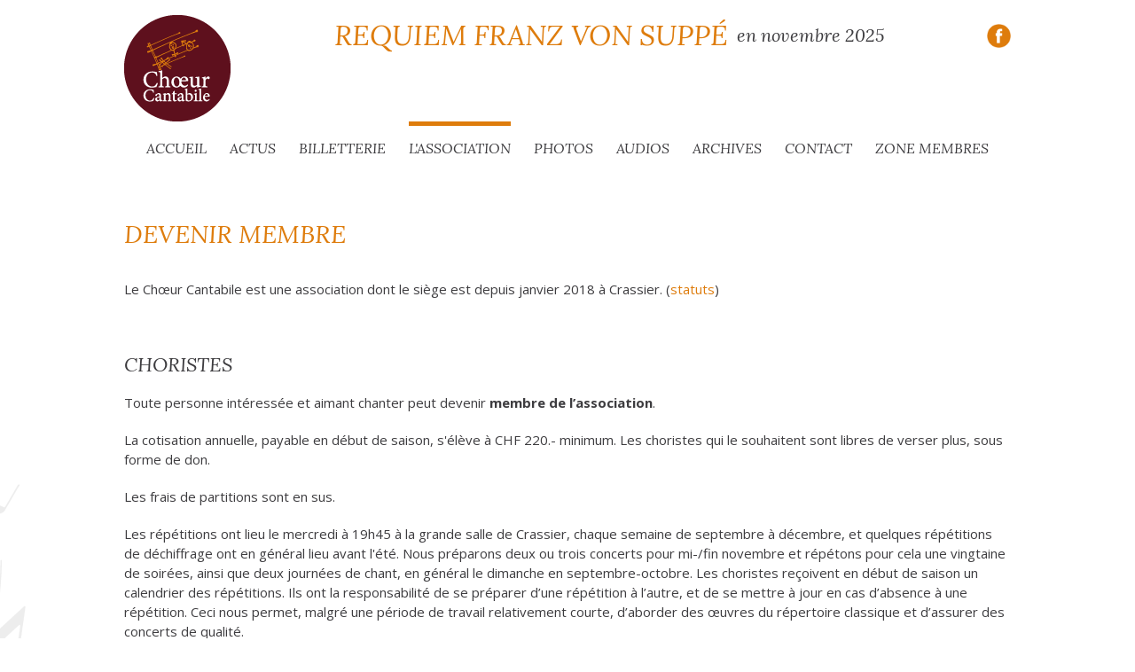

--- FILE ---
content_type: text/html; charset=utf-8
request_url: https://choeurcantabile.ch/l-association/devenir-membre
body_size: 8838
content:

<!DOCTYPE html>
<html lang="fr-fr" dir="ltr" >
<head>
	<base href="https://choeurcantabile.ch/l-association/devenir-membre" />
	<meta http-equiv="content-type" content="text/html; charset=utf-8" />
	<meta name="keywords" content="concert classique, concerts classiques, choeur cantabile de chéserex, choeur cantabile de crassier, choeur cantabile, chœur cantabile de chéserex, chœur cantabile de crassier, chœur cantabile" />
	<meta name="viewport" content="width=device-width, initial-scale=1.0" />
	<meta name="description" content="Concerts classiques. Chœur mixte de suisse romande comptant plus de 80 choristes amateurs de la région de Nyon." />
	<meta name="generator" content="Joomla! - Open Source Content Management" />
	<title>Devenir membre</title>
	<link href="/favicon.ico" rel="shortcut icon" type="image/vnd.microsoft.icon" />
	<link href="/plugins/system/jce/css/content.css?aa754b1f19c7df490be4b958cf085e7c" rel="stylesheet" type="text/css" />
	<link href="/plugins/system/jcemediabox/css/jcemediabox.css?1d12bb5a40100bbd1841bfc0e498ce7b" rel="stylesheet" type="text/css" />
	<link href="/plugins/system/jcemediabox/themes/shadow/css/style.css?587b87a7390648bab4f4f6d04a8c420d" rel="stylesheet" type="text/css" />
	<link href="https://fonts.googleapis.com/css?family=Lora" rel="stylesheet" type="text/css" />
	<link href="https://fonts.googleapis.com/css?family=Open+Sans" rel="stylesheet" type="text/css" />
	<link href="/plugins/system/maximenuckmobile/themes/custom/maximenuckmobile.css" rel="stylesheet" type="text/css" />
	<link href="/media/modals/css/bootstrap.min.css" rel="stylesheet" type="text/css" />
	<link href="/modules/mod_maximenuck/themes/blank/css/maximenuck.php?monid=maximenuck94" rel="stylesheet" type="text/css" />
	<link href="/modules/mod_slideshowck/themes/default/css/camera.css" rel="stylesheet" type="text/css" />
	<link href="https://fonts.googleapis.com/css?family=Droid+Sans" rel="stylesheet" type="text/css" />
	<style type="text/css">
.mobilebarmaximenuck { display: none; }
	@media only screen and (max-width:900px){
    #maximenuck94 { display: none !important; }
    .mobilebarmaximenuck { display: block; }
	.hidemenumobileck {display: none !important;}
    body { padding-top: 40px !important; } }.scrollToTop {
			padding:10px; 
			text-align:center; 
			font-weight: bold;
			text-decoration: none;
			position:fixed;
			bottom: 20px;
			right: 20px;
			display:none;
			width: 20px;
			height: 20px;
			background: url(/plugins/system/scrolltock/images/arrow_up.png) center center no-repeat; } 
				.scrollToTop:hover{
					text-decoration:none;
				}div#maximenuck94 .titreck-text {
	flex: 1;
}

div#maximenuck94 .maximenuck.rolloveritem  img {
	display: none !important;
}
@media screen and (max-width: 900px) {div#maximenuck94 ul.maximenuck li.maximenuck.nomobileck, div#maximenuck94 .maxipushdownck ul.maximenuck2 li.maximenuck.nomobileck { display: none !important; }
	div#maximenuck94.maximenuckh {
        height: auto !important;
    }
	
	div#maximenuck94.maximenuckh li.maxiFancybackground {
		display: none !important;
	}

    div#maximenuck94.maximenuckh ul:not(.noresponsive) {
        height: auto !important;
        padding-left: 0 !important;
        /*padding-right: 0 !important;*/
    }

    div#maximenuck94.maximenuckh ul:not(.noresponsive) li {
        float :none !important;
        width: 100% !important;
		box-sizing: border-box;
        /*padding-right: 0 !important;*/
		padding-left: 0 !important;
		padding-right: 0 !important;
        margin-right: 0 !important;
    }

    div#maximenuck94.maximenuckh ul:not(.noresponsive) li > div.floatck {
        width: 100% !important;
		box-sizing: border-box;
		right: 0 !important;
		left: 0 !important;
		margin-left: 0 !important;
		position: relative !important;
		/*display: none;
		height: auto !important;*/
    }
	
	div#maximenuck94.maximenuckh ul:not(.noresponsive) li:hover > div.floatck {
		position: relative !important;
		margin-left: 0 !important;
    }

    div#maximenuck94.maximenuckh ul:not(.noresponsive) div.floatck div.maximenuck2 {
        width: 100% !important;
    }

    div#maximenuck94.maximenuckh ul:not(.noresponsive) div.floatck div.floatck {
        width: 100% !important;
        margin: 20px 0 0 0 !important;
    }
	
	div#maximenuck94.maximenuckh ul:not(.noresponsive) div.floatck div.maxidrop-main {
        width: 100% !important;
    }

    div#maximenuck94.maximenuckh ul:not(.noresponsive) li.maximenucklogo img {
        display: block !important;
        margin-left: auto !important;
        margin-right: auto !important;
        float: none !important;
    }
	
	
	/* for vertical menu  */
	div#maximenuck94.maximenuckv {
        height: auto !important;
    }
	
	div#maximenuck94.maximenuckh li.maxiFancybackground {
		display: none !important;
	}

    div#maximenuck94.maximenuckv ul:not(.noresponsive) {
        height: auto !important;
        padding-left: 0 !important;
        /*padding-right: 0 !important;*/
    }

    div#maximenuck94.maximenuckv ul:not(.noresponsive) li {
        float :none !important;
        width: 100% !important;
        /*padding-right: 0 !important;*/
		padding-left: 0 !important;
        margin-right: 0 !important;
    }

    div#maximenuck94.maximenuckv ul:not(.noresponsive) li > div.floatck {
        width: 100% !important;
		right: 0 !important;
		margin-left: 0 !important;
		margin-top: 0 !important;
		position: relative !important;
		left: 0 !important;
		/*display: none;
		height: auto !important;*/
    }
	
	div#maximenuck94.maximenuckv ul:not(.noresponsive) li:hover > div.floatck {
		position: relative !important;
		margin-left: 0 !important;
    }

    div#maximenuck94.maximenuckv ul:not(.noresponsive) div.floatck div.maximenuck2 {
        width: 100% !important;
    }

    div#maximenuck94.maximenuckv ul:not(.noresponsive) div.floatck div.floatck {
        width: 100% !important;
        margin: 20px 0 0 0 !important;
    }
	
	div#maximenuck94.maximenuckv ul:not(.noresponsive) div.floatck div.maxidrop-main {
        width: 100% !important;
    }

    div#maximenuck94.maximenuckv ul:not(.noresponsive) li.maximenucklogo img {
        display: block !important;
        margin-left: auto !important;
        margin-right: auto !important;
        float: none !important;
    }
}
	
@media screen and (min-width: 901px) {
	div#maximenuck94 ul.maximenuck li.maximenuck.nodesktopck, div#maximenuck94 .maxipushdownck ul.maximenuck2 li.maximenuck.nodesktopck { display: none !important; }
}/*---------------------------------------------
---	 WCAG				                ---
----------------------------------------------*/
#maximenuck94.maximenuck-wcag-active .maximenuck-toggler-anchor ~ ul {
    display: block !important;
}

#maximenuck94 .maximenuck-toggler-anchor {
	height: 0;
	opacity: 0;
	overflow: hidden;
	display: none;
}#camera_wrap_89 .camera_pag_ul li img, #camera_wrap_89 .camera_thumbs_cont ul li > img {height:75px;}
#camera_wrap_89 .camera_caption {
	display: block;
	position: absolute;
}
#camera_wrap_89 .camera_caption > div {
	margin-left: 50%;background: rgba(255,255,255,0.6);font-family:'Droid Sans';
}
#camera_wrap_89 .camera_caption > div div.camera_caption_title {
	color: #3D3C3F;font-size: 1.1em;
}
#camera_wrap_89 .camera_caption > div div.camera_caption_desc {
	color: #3D3C3F;font-size: 0.8em;
}

@media screen and (max-width: 480px) {
		#camera_wrap_89 .camera_caption {
			font-size: 0.6em !important;
		}
}.pbck-container { max-width: 1000px}@media only screen and (min-width:801px){
.ckhide5 { display: none !important; } 
.ckstack5 > .inner { display: block; }
.ckstack5 .blockck { float: none !important; width: auto !important; display: block; margin-left: 0 !important;}
}@media only screen and (max-width:800px) and (min-width:641px){
.ckhide4 { display: none !important; } 
.ckstack4 > .inner { display: block; }
.ckstack4 .blockck { float: none !important; width: auto !important; display: block; margin-left: 0 !important;}
}@media only screen and (max-width:640px) and (min-width:481px){
.ckhide3 { display: none !important; } 
.ckstack3 > .inner { display: block; }
.ckstack3 .blockck { float: none !important; width: auto !important; display: block; margin-left: 0 !important;}
}@media only screen and (max-width:480px) and (min-width:321px){
.ckhide2 { display: none !important; } 
.ckstack2 > .inner { display: block; }
.ckstack2 .blockck { float: none !important; width: auto !important; display: block; margin-left: 0 !important;}
}@media only screen and (max-width:320px){
.ckhide1 { display: none !important; } 
.ckstack1 > .inner { display: block; }
.ckstack1 .blockck { float: none !important; width: auto !important; display: block; margin-left: 0 !important;}
}
	</style>
	<script src="/media/jui/js/jquery.min.js?6cc126a861d72ccdc7e37b6fbdb167ef" type="text/javascript"></script>
	<script src="/media/jui/js/jquery-noconflict.js?6cc126a861d72ccdc7e37b6fbdb167ef" type="text/javascript"></script>
	<script src="/media/jui/js/jquery-migrate.min.js?6cc126a861d72ccdc7e37b6fbdb167ef" type="text/javascript"></script>
	<script src="/media/system/js/caption.js?6cc126a861d72ccdc7e37b6fbdb167ef" type="text/javascript"></script>
	<script src="/plugins/system/jcemediabox/js/jcemediabox.js?0c56fee23edfcb9fbdfe257623c5280e" type="text/javascript"></script>
	<script src="/plugins/system/maximenuckmobile/assets/maximenuckmobile.js" type="text/javascript"></script>
	<script src="/media/modals/js/jquery.touchSwipe.min.js" type="text/javascript"></script>
	<script src="/media/modals/js/jquery.colorbox-min.js" type="text/javascript"></script>
	<script src="/media/modals/js/script.min.js?v=9.5.4.p" type="text/javascript"></script>
	<script src="/media/jui/js/bootstrap.min.js?6cc126a861d72ccdc7e37b6fbdb167ef" type="text/javascript"></script>
	<script src="/modules/mod_maximenuck/assets/maximenuck.min.js" type="text/javascript"></script>
	<script src="/modules/mod_slideshowck/assets/jquery.easing.1.3.js" type="text/javascript"></script>
	<script src="/modules/mod_slideshowck/assets/camera.min.js" type="text/javascript"></script>
	<script type="text/javascript">
jQuery(window).on('load',  function() {
				new JCaption('img.caption');
			});JCEMediaBox.init({popup:{width:"",height:"",legacy:0,lightbox:0,shadowbox:0,resize:1,icons:0,overlay:1,overlayopacity:0.8,overlaycolor:"#000000",fadespeed:500,scalespeed:500,hideobjects:0,scrolling:"fixed",close:2,labels:{'close':'Close','next':'Next','previous':'Previous','cancel':'Cancel','numbers':'{$current} of {$total}'},cookie_expiry:"",google_viewer:0},tooltip:{className:"tooltip",opacity:0.8,speed:150,position:"br",offsets:{x: 16, y: 16}},base:"/",imgpath:"plugins/system/jcemediabox/img",theme:"shadow",themecustom:"",themepath:"plugins/system/jcemediabox/themes",mediafallback:0,mediaselector:"audio,video"});jQuery(document).ready(function($){
                    $('#maximenuck94').MobileMaxiMenu({usemodules : 0,container : 'topfixed',showdesc : 0,showlogo : 1,useimages : 0,menuid : 'maximenuck94',showmobilemenutext : 'default',mobilemenutext : 'Menu',mobilebackbuttontext : 'Retour',displaytype : 'accordion',menubarbuttoncontent : '&#x2261;',topbarbuttoncontent : '×',uriroot : '',displayeffect : 'topfixed',menuwidth : '300',openedonactiveitem : '1'});});
 var rl_modals_options = {"class":"modal_link","defaults":{"opacity":"0.8","maxWidth":"95%","maxHeight":"95%","fixed":"1","current":"{current} \/ {total}","previous":"pr\u00e9c\u00e9dent","next":"suivant","close":"fermer","xhrError":"This content failed to load.","imgError":"This image failed to load."},"disable_background_scrolling":0,"disable_on_mobile":0,"disable_on_mobile_splash":0,"mobile_max_width":767,"open_by_url":null}; 

	jQuery(document).ready(function($){$(document.body).append('<a href="#" class="scrollToTop"></a>');
					//Check to see if the window is top if not then display button
					$(window).scroll(function(){
						if ($(this).scrollTop() > 100) {
							$('.scrollToTop').fadeIn();
						} else {
							$('.scrollToTop').fadeOut();
						}
					});

					//Click event to scroll to top
					$('.scrollToTop').click(function(){
						$('html, body').animate({scrollTop : 0},1000);
						return false;
					});jQuery('.scrollTo').click( function(event) {
					var pageurl = window.location.href.split('#');
					var linkurl = $(this).attr('href').split('#');

					if ( $(this).attr('href').indexOf('#') != 0
						&& ( ( $(this).attr('href').indexOf('http') == 0 && pageurl[0] != linkurl[0] )
						|| $(this).attr('href').indexOf('http') != 0 && pageurl[0] != 'https://choeurcantabile.ch/' + linkurl[0].replace('/', '') )
						) {
						// here action is the natural redirection of the link to the page
					} else {
						event.preventDefault();
						$(this).scrolltock();
					}
				});

				$.fn.scrolltock = function() {
					var link = $(this);
					var page = jQuery(this).attr('href');
					var pattern = /#(.*)/;
					var targetEl = page.match(pattern);
					if (! targetEl.length) return;
					if (! jQuery(targetEl[0]).length) return;

					// close the menu hamburger
					if (link.parents('ul.nav,ul.menu,ul.maximenuck').length) {
						var menu = $(link.parents('ul.nav,ul.menu,ul.maximenuck')[0]);
						if (menu.parent().find('> .mobileckhambuger_toggler').length && menu.parent().find('> .mobileckhambuger_toggler').attr('checked') == 'checked') {
							menu.animate({'opacity' : '0'}, function() { menu.parent().find('> .mobileckhambuger_toggler').attr('checked', false); menu.css('opacity', '1'); });
						}
					}
					var speed =  1000;
					jQuery('html, body').animate( { scrollTop: jQuery(targetEl[0]).offset().top + 0 }, speed, scrolltock_setActiveItem() );
					return false;
				}
				// Cache selectors
				var lastId,
				baseItems = jQuery('.scrollTo');
				// Anchors corresponding to menu items
				scrollItems = baseItems.map(function(){
					// if (! jQuery(jQuery(this).attr('href')).length) return;
					var pattern = /#(.*)/;
					var targetEl = jQuery(this).attr('href').match(pattern);

						if (targetEl == null ) return;
						if (! targetEl[0]) return;
						if (! jQuery(targetEl[0]).length) return;
						var item = jQuery(targetEl[0]);
					if (item.length) { return item; }
				});
				// Bind to scroll
				jQuery(window).scroll(function(){
					scrolltock_setActiveItem();
				});
				
				function scrolltock_setActiveItem() {
					// Get container scroll position
					var fromTop = jQuery(this).scrollTop()- (0) + 2;

					// Get id of current scroll item
					var cur = scrollItems.map(function(){
						if (jQuery(this).offset().top < fromTop)
							return this;
					});
					if (cur.length) {
						// Get the id of the current element
						cur = cur[cur.length-1];
						var id = cur && cur.length ? cur[0].id : '';

						if (lastId !== id) {
						   lastId = id;
						   // Set/remove active class
							baseItems.parent().parent().find('.active').removeClass('active');
							baseItems
							 .parent().removeClass('active')
							 .end().filter('[href$="#'+id+'"]').parent().addClass('active');
						}
					} else {
						baseItems.parent().parent().find('.active').removeClass('active');
						baseItems.parent().removeClass('active');
					}                  
				}
			}); // end of dom ready

			jQuery(window).load(function(){
				// loop through the scrolling links to check if the scroll to anchor is needed on the page load
				jQuery('.scrollTo').each( function() {
					var pageurl = window.location.href;
					var linkurl = jQuery(this).attr('href');
					var pattern = /#(.*)/;
					var targetLink = linkurl.match(pattern);
					var targetPage = pageurl.match(pattern);

					if (targetLink == null ) return;
					if (targetPage == null ) return;
					if (! targetLink.length) return;
					if (! jQuery(targetLink[0]).length) return;

					if (jQuery(targetPage[0]).length && targetLink[0] == targetPage[0]) {
						jQuery(this).scrolltock();
					}
				});
			});jQuery(document).ready(function(){new Maximenuck('#maximenuck94', {fxtransition : 'linear',dureeIn : 0,dureeOut : 0,menuID : 'maximenuck94',testoverflow : '0',orientation : 'horizontal',behavior : 'mouseover',opentype : 'noeffect',offcanvaswidth : '300px',offcanvasbacktext : 'Retour',fxdirection : 'normal',directionoffset1 : '30',directionoffset2 : '30',showactivesubitems : '0',ismobile : 0,menuposition : '0',effecttype : 'dropdown',topfixedeffect : '1',topfixedoffset : '',clickclose : '0',closeclickoutside : '0',fxduration : 500});});jQuery(document).ready(function(){new FancyMaximenuck('#maximenuck94', {fancyTransition : 'linear',fancyDuree : 500});});
		jQuery(document).ready(function(){
			new Slideshowck('#camera_wrap_89', {
				 height: '20.8%',
				 minHeight: '50',
				 pauseOnClick: false,
				 hover: 0,
				 fx: 'simpleFade',
				 loader: 'none',
				 pagination: 0,
				 thumbnails: 0,
				 thumbheight: 75,
				 thumbwidth: 100,
				 time: 5000,
				 transPeriod: 10000,
				 alignment: 'center',
				 autoAdvance: 1,
				 mobileAutoAdvance: 1,
				 portrait: 0,
				 barDirection: 'leftToRight',
				 imagePath: '/modules/mod_slideshowck/images/',
				 lightbox: 'mediaboxck',
				 fullpage: 0,
				 mobileimageresolution: '0',
				 navigationHover: false,
					mobileNavHover: false,
					navigation: false,
					playPause: false,
				 barPosition: 'bottom',
				 responsiveCaption: 0,
				 container: ''
		});
}); 

	</script>

		<meta name="viewport" content="width=device-width, initial-scale=1.0" />
			<link rel="preconnect" href="https://fonts.gstatic.com">
	<link href='https://fonts.googleapis.com/css?family=Open+Sans:300,300i,400,400i,600,600i,700,700i,800,800i' rel='stylesheet' type='text/css'>
	<link href='https://fonts.googleapis.com/css?family=Lora:400,400i,700,700i' rel='stylesheet' type='text/css'>
			<link rel="stylesheet" href="/templates/template_cantabile_2025/css/bootstrap.css" type="text/css" />
			<link rel="stylesheet" href="/templates/template_cantabile_2025/css/template.css?ver=592386" type="text/css" />
	
	<link rel="stylesheet" href="/templates/template_cantabile_2025/css/font-awesome.min.css" type="text/css" />
	<link rel="stylesheet" href="/templates/template_cantabile_2025/css/mobile.css?ver=592386" type="text/css" />

<!--[if lte IE 7]>
<style type="text/css">
#menu ul.menu > li {
	display: inline !important;
	zoom: 1;
}
</style>
<![endif]-->
	<script src="/templates/template_cantabile_2025/js/template.js"></script>
	<!--[if lt IE 9]>
		<script src="/media/jui/js/html5.js"></script>
	<![endif]--> 
<link href="https://fonts.googleapis.com/css?family=Lora|Open+Sans:300,300i,400,400i,600,600i,700,700i,800,800i" rel="stylesheet">
  

	<link rel="stylesheet" href="/templates/template_cantabile_2025/css/custom.css?ver=592386" type="text/css" />
</head>
<body class="com_content -body view-article no-layout no-task  itemid-118 pageid-9 ltr ">
<div id="wrapper-top" class="tck-wrapper">
	<div class="inner  tck-container">

	<div id="logo1" class="tck-logo">
		<div class="inner">
							<img class="tck-logo-img" src="/templates/template_cantabile_2025/images/Logo_Cantabile.png" alt="" />
								</div>
	</div>

		<div id="block2" >
		<div class="inner " data-position="top">
					<div class="tck-module moduletable">
							<div class="tck-module-text">
					

<div class="custom"  >
	<div><a href="https://fr-fr.facebook.com/choeurcantabilecrassier/" target="_blank" rel="noopener"><img src="/images/Facebook.png" alt="Facebook" width="27" height="27" style="float: right;" onmouseover="this.src='/images/Facebook_hover.png';" onmouseout="this.src='/images/Facebook.png';" /></a></div>
<div id="custom-top1">Requiem franz von suppé</div>
<div id="custom-top2">&nbsp;en novembre 2025</div></div>
				</div>
		</div>
	
		</div>
	</div>
	
	</div>
</div>
<div id="wrapper-slideshow" class="tck-wrapper">
	<div class="inner ">

	
		<div id="slideshow1" >
		<div class="inner " data-position="slideshow">
					<div class="tck-module moduletable">
							<div class="tck-module-text">
					
		<!--[if lte IE 7]>
		<link href="/modules/mod_slideshowck/themes/default/css/camera_ie.css" rel="stylesheet" type="text/css" />
		<![endif]-->
		<!--[if IE 8]>
		<link href="/modules/mod_slideshowck/themes/default/css/camera_ie8.css" rel="stylesheet" type="text/css" />
		<![endif]--><!-- debut Slideshow CK -->
<div class="slideshowck camera_wrap camera_amber_skin" id="camera_wrap_89" style="width:1920pxpx;">
			<div data-thumb="/images/Header/th/Bandeau_Site_2025_th.jpg" data-src="/images/Header/Bandeau_Site_2025.jpg" data-link="https://choeurcantabile.ch/actualites" data-target="_parent">
								</div>
		<div data-thumb="/images/Header/th/Bandeau_Site_2019_I_th.jpg" data-src="/images/Header/Bandeau_Site_2019_I.jpg" >
								</div>
		<div data-thumb="/images/Header/th/Bandeau_2023_th.jpg" data-src="/images/Header/Bandeau_2023.jpg" >
								</div>
		<div data-thumb="/images/Header/th/Bandeau_Site_2019_J_th.jpg" data-src="/images/Header/Bandeau_Site_2019_J.jpg" >
								</div>
</div>
<div style="clear:both;"></div>
<!-- fin Slideshow CK -->
				</div>
		</div>
	
		</div>
	</div>
	
	</div>
</div>
<div id="wrapper-menu" class="tck-wrapper">
	<div class="inner  tck-container">

		<nav id="menu">
		<div class="inner " data-position="menu">
					<div class="tck-module moduletable">
							<div class="tck-module-text">
					<!-- debut Maximenu CK -->
	<div class="maximenuckh ltr" id="maximenuck94" style="z-index:10;">
						<ul class=" maximenuck">
				<li data-level="1" class="maximenuck item109 first level1 " style="z-index : 12000;" ><a  data-hover="Accueil" class="maximenuck " href="/"><span class="titreck"  data-hover="Accueil"><span class="titreck-text"><span class="titreck-title">Accueil</span></span></span></a>
		</li><li data-level="1" class="maximenuck item110 level1 " style="z-index : 11999;" ><a  data-hover="Actus" class="maximenuck " href="/actualites"><span class="titreck"  data-hover="Actus"><span class="titreck-text"><span class="titreck-title">Actus</span></span></span></a>
		</li><li data-level="1" class="maximenuck item113 level1 " style="z-index : 11998;" ><a  data-hover="Billetterie" class="maximenuck " href="/billetterie"><span class="titreck"  data-hover="Billetterie"><span class="titreck-text"><span class="titreck-title">Billetterie</span></span></span></a>
		</li><li data-level="1" class="maximenuck item111 active parent level1 " style="z-index : 11997;" ><span  data-hover="L\'Association" class="separator "><span class="titreck"  data-hover="L\'Association"><span class="titreck-text"><span class="titreck-title">L'Association</span></span></span></span>
	<div class="floatck" style=""><div class="maxidrop-main" style=""><div class="maximenuck2 first " >
	<ul class="maximenuck2"><li data-level="2" class="maximenuck item116 first level2 " style="z-index : 11996;" ><a  data-hover="Comité" class="maximenuck " href="/l-association/comite"><span class="titreck"  data-hover="Comité"><span class="titreck-text"><span class="titreck-title">Comité</span></span></span></a>
		</li><li data-level="2" class="maximenuck item117 level2 " style="z-index : 11995;" ><a  data-hover="Direction" class="maximenuck " href="/l-association/direction"><span class="titreck"  data-hover="Direction"><span class="titreck-text"><span class="titreck-title">Direction</span></span></span></a>
		</li><li data-level="2" class="maximenuck item118 current active last level2 " style="z-index : 11994;" ><a  data-hover="Devenir membre" class="maximenuck " href="/l-association/devenir-membre"><span class="titreck"  data-hover="Devenir membre"><span class="titreck-text"><span class="titreck-title">Devenir membre</span></span></span></a>
	</li>
	</ul>
	</div></div></div>
	</li><li data-level="1" class="maximenuck item119 level1 " style="z-index : 11993;" ><a  data-hover="Photos" class="maximenuck " href="/galerie-photos"><span class="titreck"  data-hover="Photos"><span class="titreck-text"><span class="titreck-title">Photos</span></span></span></a>
		</li><li data-level="1" class="maximenuck item149 level1 " style="z-index : 11992;" ><a  data-hover="Audios" class="maximenuck " href="/extraits-audio"><span class="titreck"  data-hover="Audios"><span class="titreck-text"><span class="titreck-title">Audios</span></span></span></a>
		</li><li data-level="1" class="maximenuck item112 parent level1 " style="z-index : 11991;" ><span  data-hover="Archives" class="separator "><span class="titreck"  data-hover="Archives"><span class="titreck-text"><span class="titreck-title">Archives</span></span></span></span>
	<div class="floatck" style=""><div class="maxidrop-main" style=""><div class="maximenuck2 first " >
	<ul class="maximenuck2"><li data-level="2" class="maximenuck item164 first level2 " style="z-index : 11990;" ><a  data-hover="2024" class="maximenuck " href="/archives/2024"><span class="titreck"  data-hover="2024"><span class="titreck-text"><span class="titreck-title">2024</span></span></span></a>
		</li><li data-level="2" class="maximenuck item163 level2 " style="z-index : 11989;" ><a  data-hover="2023" class="maximenuck " href="/archives/2023"><span class="titreck"  data-hover="2023"><span class="titreck-text"><span class="titreck-title">2023</span></span></span></a>
		</li><li data-level="2" class="maximenuck item162 level2 " style="z-index : 11988;" ><a  data-hover="2022" class="maximenuck " href="/archives/2022"><span class="titreck"  data-hover="2022"><span class="titreck-text"><span class="titreck-title">2022</span></span></span></a>
		</li><li data-level="2" class="maximenuck item144 level2 " style="z-index : 11987;" ><a  data-hover="2019" class="maximenuck " href="/archives/2019"><span class="titreck"  data-hover="2019"><span class="titreck-text"><span class="titreck-title">2019</span></span></span></a>
		</li><li data-level="2" class="maximenuck item141 level2 " style="z-index : 11986;" ><a  data-hover="2018" class="maximenuck " href="/archives/2018"><span class="titreck"  data-hover="2018"><span class="titreck-text"><span class="titreck-title">2018</span></span></span></a>
		</li><li data-level="2" class="maximenuck item140 level2 " style="z-index : 11985;" ><a  data-hover="2017" class="maximenuck " href="/archives/2017"><span class="titreck"  data-hover="2017"><span class="titreck-text"><span class="titreck-title">2017</span></span></span></a>
		</li><li data-level="2" class="maximenuck item121 level2 " style="z-index : 11984;" ><a  data-hover="2016" class="maximenuck " href="/archives/2016"><span class="titreck"  data-hover="2016"><span class="titreck-text"><span class="titreck-title">2016</span></span></span></a>
		</li><li data-level="2" class="maximenuck item122 level2 " style="z-index : 11983;" ><a  data-hover="2015" class="maximenuck " href="/archives/2015"><span class="titreck"  data-hover="2015"><span class="titreck-text"><span class="titreck-title">2015</span></span></span></a>
		</li><li data-level="2" class="maximenuck item123 level2 " style="z-index : 11982;" ><a  data-hover="2014" class="maximenuck " href="/archives/2014"><span class="titreck"  data-hover="2014"><span class="titreck-text"><span class="titreck-title">2014</span></span></span></a>
		</li><li data-level="2" class="maximenuck item124 level2 " style="z-index : 11981;" ><a  data-hover="2013" class="maximenuck " href="/archives/2013"><span class="titreck"  data-hover="2013"><span class="titreck-text"><span class="titreck-title">2013</span></span></span></a>
		</li><li data-level="2" class="maximenuck item125 level2 " style="z-index : 11980;" ><a  data-hover="2012" class="maximenuck " href="/archives/2012"><span class="titreck"  data-hover="2012"><span class="titreck-text"><span class="titreck-title">2012</span></span></span></a>
		</li><li data-level="2" class="maximenuck item126 level2 " style="z-index : 11979;" ><a  data-hover="2011" class="maximenuck " href="/archives/2011"><span class="titreck"  data-hover="2011"><span class="titreck-text"><span class="titreck-title">2011</span></span></span></a>
		</li><li data-level="2" class="maximenuck item127 level2 " style="z-index : 11978;" ><a  data-hover="2010" class="maximenuck " href="/archives/2010"><span class="titreck"  data-hover="2010"><span class="titreck-text"><span class="titreck-title">2010</span></span></span></a>
		</li><li data-level="2" class="maximenuck item128 level2 " style="z-index : 11977;" ><a  data-hover="2009" class="maximenuck " href="/archives/2009"><span class="titreck"  data-hover="2009"><span class="titreck-text"><span class="titreck-title">2009</span></span></span></a>
		</li><li data-level="2" class="maximenuck item129 level2 " style="z-index : 11976;" ><a  data-hover="2008" class="maximenuck " href="/archives/2008"><span class="titreck"  data-hover="2008"><span class="titreck-text"><span class="titreck-title">2008</span></span></span></a>
		</li><li data-level="2" class="maximenuck item120 last level2 " style="z-index : 11975;" ><a  data-hover="Presse" class="maximenuck " href="/archives/presse"><span class="titreck"  data-hover="Presse"><span class="titreck-text"><span class="titreck-title">Presse</span></span></span></a>
	</li>
	</ul>
	</div></div></div>
	</li><li data-level="1" class="maximenuck item114 level1 " style="z-index : 11974;" ><a  data-hover="Contact" class="maximenuck " href="/contact"><span class="titreck"  data-hover="Contact"><span class="titreck-text"><span class="titreck-title">Contact</span></span></span></a>
		</li><li data-level="1" class="maximenuck item130 last level1 " style="z-index : 11973;" ><a  data-hover="Zone membres" class="maximenuck " href="/zone-membres/infos"><span class="titreck"  data-hover="Zone membres"><span class="titreck-text"><span class="titreck-title">Zone membres</span></span></span></a></li>            </ul>
    </div>
    <!-- fin maximenuCK -->
				</div>
		</div>
	
		</div>
	</nav>
	
	</div>
</div>
<div id="wrapper" class="tck-wrapper">
	<div class="inner  tck-container">

	<div id="maincontent" class="maincontent noleft noright">
		<div class="inner clearfix">
											<div id="system-message-container">
	</div>

											<div class="tck-article item-page" itemscope itemtype="https://schema.org/Article">
	<meta itemprop="inLanguage" content="fr-FR" />
	
		
			<div class="page-header">
					<h2 itemprop="headline" class="tck-article-title">
				Devenir membre			</h2>
									</div>
					
		
	
	
		
									<div itemprop="articleBody" class="tck-article-body">
		<p>Le Chœur Cantabile est une association dont le siège est depuis janvier 2018 à Crassier. (<a href="/images/CANTABILE_Statuts2018.pdf" target="_blank" class="wf_file"><span class="wf_file_text">statuts</span></a>)</p>
<div>
<h3><br />Choristes</h3>
</div>
<p>Toute personne intéressée et aimant chanter peut devenir <strong>membre de l’association</strong>.</p>
<p>La cotisation annuelle, payable en début de saison, s'élève à CHF 220.- minimum. Les choristes qui le souhaitent sont libres de verser plus, sous forme de don.</p>
<p>Les frais de partitions sont en sus.</p>
<p>Les répétitions ont lieu le mercredi à 19h45 à la grande salle de Crassier, chaque semaine de septembre à décembre, et quelques répétitions de déchiffrage ont en général lieu avant l'été. Nous préparons deux ou trois concerts pour mi-/fin novembre et répétons pour cela une vingtaine de soirées, ainsi que deux journées de chant, en général le dimanche en septembre-octobre. Les choristes reçoivent en début de saison un calendrier des répétitions. Ils ont la responsabilité de se préparer d’une répétition à l’autre, et de se mettre à jour en cas d’absence à une répétition. Ceci nous permet, malgré une période de travail relativement courte, d’aborder des œuvres du répertoire classique et d’assurer des concerts de qualité.</p>
<p>Notre chœur est en général accompagné par un ensemble musical, composé en fonction des registres d'instruments nécessaires, et de solistes.</p>
<p>Concernant la vie du chœur, nous nous retrouvons généralement une fois en janvier pour un repas canadien dit des «&nbsp;Retrouvailles&nbsp;» d’après concert, repas qui est précédé de notre assemblée générale annuelle.</p>
<p>Lors de l'assemblée générale, les partitions des œuvres pour la saison à venir sont déjà distribuées aux choristes, qui recevront également par la suite un CD de travail pour chaque registre de voix. Cela leur permet de se familiariser avec les œuvres et de les étudier avant la première répétition officielle de fin août / septembre.</p>
<div>
<p>&nbsp;</p>
<h3>Membres de soutien</h3>
</div>
<p>Les personnes qui ne souhaitent pas faire partie de notre association en tant que choristes, mais qui souhaitent néanmoins soutenir nos activités peuvent le faire en devenant <strong>membres de soutien</strong>.</p>
<p>Moyennant une cotisation de CHF 100.- minimum, les membres de soutien seront invités à assister à une répétition générale et pourront également participer à la verrée d’après-concert.<br /><br /></p>
<p>Pour de plus amples renseignements, vous pouvez vous adresser à&nbsp;:</p>
<p><strong>Présidente :</strong> Marie-Noëlle Favarger Schmidt<br />Mobile &nbsp;079 629 26 42<br />Mail&nbsp; <span id="cloak764429270c42f127c874f1159ad57389">Cette adresse e-mail est protégée contre les robots spammeurs. Vous devez activer le JavaScript pour la visualiser.</span><script type='text/javascript'>
				document.getElementById('cloak764429270c42f127c874f1159ad57389').innerHTML = '';
				var prefix = '&#109;a' + 'i&#108;' + '&#116;o';
				var path = 'hr' + 'ef' + '=';
				var addy764429270c42f127c874f1159ad57389 = 'mn.f&#97;v&#97;rg&#101;r-schm&#105;dt' + '&#64;';
				addy764429270c42f127c874f1159ad57389 = addy764429270c42f127c874f1159ad57389 + 'bl&#117;&#101;w&#105;n' + '&#46;' + 'ch';
				document.getElementById('cloak764429270c42f127c874f1159ad57389').innerHTML += addy764429270c42f127c874f1159ad57389;
		</script></p>
<p><strong>Secrétaire&nbsp;:</strong> Claire Osini<br />Tél. &nbsp;022 362 45 74<br />Mobile &nbsp;079 544 44 03<br />Mail&nbsp; <span id="cloak4f7a37fe76c9d6aa2239915104f0c404">Cette adresse e-mail est protégée contre les robots spammeurs. Vous devez activer le JavaScript pour la visualiser.</span><script type='text/javascript'>
				document.getElementById('cloak4f7a37fe76c9d6aa2239915104f0c404').innerHTML = '';
				var prefix = '&#109;a' + 'i&#108;' + '&#116;o';
				var path = 'hr' + 'ef' + '=';
				var addy4f7a37fe76c9d6aa2239915104f0c404 = 'cl&#97;&#105;r&#101;.&#111;s&#105;n&#105;' + '&#64;';
				addy4f7a37fe76c9d6aa2239915104f0c404 = addy4f7a37fe76c9d6aa2239915104f0c404 + 'gm&#97;&#105;l' + '&#46;' + 'c&#111;m';
				document.getElementById('cloak4f7a37fe76c9d6aa2239915104f0c404').innerHTML += addy4f7a37fe76c9d6aa2239915104f0c404;
		</script></p>	</div>

	
							</div>
			<div class="clr"></div>
		</div>
	</div>

	</div>
</div>
<div id="wrapper-footer" class="tck-wrapper">
	<div class="inner  tck-container">

		<div id="block3" >
		<div class="inner " data-position="footer">
					<div class="tck-module moduletable">
							<div class="tck-module-text">
					

<div class="custom"  >
	<div style="text-align: center; margin: auto;">
<p><img src="/images/Sponsors/Logo_LoterieRomande.png" alt="Logo LoterieRomande" width="112" height="41" style="vertical-align: middle; margin: 8px;" /><img src="/images/Sponsors/Logo_FondationRegamey.png" alt="Logo FondationRegamey" width="86" height="73" style="vertical-align: middle; margin: 5px;" /><img src="/images/Sponsors/Logo_FondationGoblet.png" alt="Logo FondationGoblet" width="130" height="41" style="vertical-align: middle; margin: 5px;" /><img src="/images/Sponsors/Logo_CommuneDeCheserex.jpg" alt="Logo FondationGoblet" width="122" height="42" style="vertical-align: middle; margin: 10px;" /></p>
</div></div>
				</div>
		</div>
			<div class="tck-module moduletable">
							<div class="tck-module-text">
					

<div class="custom"  >
	<div>© WWW.CHOEURCANTABILE.CH</div>
<div style="padding-bottom: 25px;"><em><span style="font-size: 10px;">Website by <a href="http://www.graphi-cite.ch" target="_blank" rel="noopener" style="color: #3d3c3f; text-decoration: none;">GraphiCité</a></span></em></div></div>
				</div>
		</div>
	
		</div>
	</div>
	
	</div>
</div>

</body>
</html>

--- FILE ---
content_type: text/css;charset=UTF-8
request_url: https://choeurcantabile.ch/modules/mod_maximenuck/themes/blank/css/maximenuck.php?monid=maximenuck94
body_size: 3090
content:

.ckclr {clear:both;visibility : hidden;}



/*---------------------------------------------
---	 	menu container						---
----------------------------------------------*/

/* menu */
div#maximenuck94 {
	font-size:14px;
	line-height:21px;
	/*text-align:left;*/
	zoom:1;
}

/* container style */
div#maximenuck94 ul.maximenuck {
	clear:both;
    position : relative;
    z-index:999;
    overflow: visible !important;
    display: block !important;
    float: none !important;
    visibility: visible !important;
	opacity: 1 !important;
    list-style:none;
	/*padding: 0;*/
    margin:0 auto;
    zoom:1;
	filter: none;
}

div#maximenuck94 ul.maximenuck:after {
    content: " ";
    display: block;
    height: 0;
    clear: both;
    visibility: hidden;
    font-size: 0;
}

/*---------------------------------------------
---	 	Root items - level 1				---
----------------------------------------------*/

div#maximenuck94 ul.maximenuck li.maximenuck.level1 {
	display: inline-block;
    float: none;
    position:static;
    /*padding : 0;
    margin : 0;*/
    list-style : none;
    text-align:center;
    cursor: pointer;
	filter: none;
}

/** IE 7 only **/
*+html div#maximenuck94 ul.maximenuck li.maximenuck.level1 {
	display: inline !important;
}

/* vertical menu */
div#maximenuck94.maximenuckv ul.maximenuck li.maximenuck.level1 {
	display: block !important;
	/*margin: 0;
	padding: 0;*/
	text-align: left;
}

div#maximenuck94 ul.maximenuck li.maximenuck.level1:hover,
div#maximenuck94 ul.maximenuck li.maximenuck.level1.active {

}

div#maximenuck94 ul.maximenuck li.maximenuck.level1 > a,
div#maximenuck94 ul.maximenuck li.maximenuck.level1 > span.separator {
	display:block;
    float : none;
    float : left;
    position:relative;
	text-decoration:none;
    outline : none;
    /*border : none;*/
    white-space: nowrap;
	filter: none;
}

/* parent item on mouseover (if subemnus exists) */
div#maximenuck94 ul.maximenuck li.maximenuck.level1.parent:hover,
div#maximenuck94 ul.maximenuck li.maximenuck.level1.parent:hover {

}

/* item color on mouseover */
div#maximenuck94 ul.maximenuck li.maximenuck.level1:hover > a span.titreck,
div#maximenuck94 ul.maximenuck li.maximenuck.level1.active > a span.titreck,
div#maximenuck94 ul.maximenuck li.maximenuck.level1:hover > span.separator,
div#maximenuck94 ul.maximenuck li.maximenuck.level1.active > span.separator {

}

div#maximenuck94.maximenuckh ul.maximenuck li.level1.parent > a,
div#maximenuck94.maximenuckh ul.maximenuck li.level1.parent > span.separator {
	padding-right: 12px;
}

/* arrow image for parent item */
div#maximenuck94 ul.maximenuck li.level1.parent > a:after,
div#maximenuck94 ul.maximenuck li.level1.parent > span.separator:after {
	content: "";
	display: block;
	position: absolute;
	width: 0; 
	height: 0; 
	border-style: solid;
	border-width: 7px 6px 0 6px;
	border-color: #000 transparent transparent transparent;
	top: 7px;
	right: 0px;
}

div#maximenuck94 ul.maximenuck li.level1.parent:hover > a:after,
div#maximenuck94 ul.maximenuck li.level1.parent:hover > span.separator:after {

}

/* vertical menu */
div#maximenuck94.maximenuckv ul.maximenuck li.level1.parent > a:after,
div#maximenuck94.maximenuckv ul.maximenuck li.level1.parent > span.separator:after {
	display: inline-block;
	content: "";
	width: 0;
	height: 0;
	border-style: solid;
	border-width: 6px 0 6px 7px;
	border-color: transparent transparent transparent #000;
	margin: 3px 10px 3px 0;
	position: absolute;
	right: 3px;
	top: 3px;
}

/* arrow image for submenu parent item */
div#maximenuck94 ul.maximenuck li.level1.parent li.parent > a:after,
div#maximenuck94 ul.maximenuck li.level1.parent li.parent > span.separator:after,
div#maximenuck94 ul.maximenuck li.maximenuck ul.maximenuck2 li.parent > a:after,
div#maximenuck94 ul.maximenuck li.maximenuck ul.maximenuck2 li.parent > a:after {
	display: inline-block;
	content: "";
	width: 0;
	height: 0;
	border-style: solid;
	border-width: 6px 0 6px 7px;
	border-color: transparent transparent transparent #007bff;
	margin: 0 3px;
	position: absolute;
	right: 3px;
	top: 2px;
}

/* styles for right position */
div#maximenuck94 ul.maximenuck li.maximenuck.level1.align_right,
div#maximenuck94 ul.maximenuck li.maximenuck.level1.menu_right,
div#maximenuck94 ul.maximenuck li.align_right,
div#maximenuck94 ul.maximenuck li.menu_right {
	float:right !important;
	margin-right:0px !important;
}

div#maximenuck94 ul.maximenuck li.align_right:not(.fullwidth) div.floatck,
div#maximenuck94 ul.maximenuck li:not(.fullwidth) div.floatck.fixRight {
	left:auto;
	right:0px;
	top:auto;
}


/* arrow image for submenu parent item to open left */
div#maximenuck94 ul.maximenuck li.level1.parent div.floatck.fixRight li.parent > a:after,
div#maximenuck94 ul.maximenuck li.level1.parent div.floatck.fixRight li.parent > span.separator:after,
div#maximenuck94 ul.maximenuck li.level1.parent.menu_right li.parent > a:after,
div#maximenuck94 ul.maximenuck li.level1.parent.menu_right li.parent > span.separator:after {
	border-color: transparent #007bff transparent transparent;
	border-width: 6px 7px 6px 0;
}

/* margin for right elements that rolls to the left */
div#maximenuck94 ul.maximenuck li.maximenuck div.floatck div.floatck.fixRight,
div#maximenuck94 ul.maximenuck li.level1.parent.menu_right div.floatck div.floatck  {
    margin-right : 180px;
}

div#maximenuck94 ul.maximenuck li div.floatck.fixRight{

}


/*---------------------------------------------
---	 	Sublevel items - level 2 to n		---
----------------------------------------------*/

div#maximenuck94 ul.maximenuck li div.floatck ul.maximenuck2,
div#maximenuck94 ul.maximenuck2 {
    z-index:11000;
    clear:left;
    text-align : left;
    background : transparent;
    margin : 0 !important;
    padding : 0 !important;
    border : none !important;
    box-shadow: none !important;
    width : 100%; /* important for Chrome and Safari compatibility */
    position: static !important;
    overflow: visible !important;
    display: block !important;
    float: none !important;
    visibility: visible !important;
}

div#maximenuck94 ul.maximenuck li ul.maximenuck2 li.maximenuck,
div#maximenuck94 ul.maximenuck2 li.maximenuck {
	text-align : left;
    z-index : 11001;
    /*padding:0;*/
	position:static;
	float:none !important;
    list-style : none;
	display: block;
}

div#maximenuck94 ul.maximenuck li ul.maximenuck2 li.maximenuck:hover,
div#maximenuck94 ul.maximenuck2 li.maximenuck:hover {
}

/* all links styles */
div#maximenuck94 ul.maximenuck li.maximenuck a,
div#maximenuck94 ul.maximenuck li.maximenuck span.separator,
div#maximenuck94 ul.maximenuck2 a,
div#maximenuck94 ul.maximenuck2 li.maximenuck span.separator {
	display: block;
    float : none !important;
    float : left;
    position:relative;
	text-decoration:none;
    outline : none;
    white-space: normal;
	filter: none;
}

/* submenu link */
div#maximenuck94 ul.maximenuck li.maximenuck ul.maximenuck2 li a,
div#maximenuck94 ul.maximenuck2 li a {

}

div#maximenuck94 ul.maximenuck li.maximenuck ul.maximenuck2 a,
div#maximenuck94 ul.maximenuck2 a {
	display: block;
}

div#maximenuck94 ul.maximenuck li.maximenuck ul.maximenuck2 li:hover > a,
div#maximenuck94 ul.maximenuck li.maximenuck ul.maximenuck2 li:hover > h2 a,
div#maximenuck94 ul.maximenuck li.maximenuck ul.maximenuck2 li:hover > h3 a,
div#maximenuck94 ul.maximenuck li.maximenuck ul.maximenuck2 li.active > a,
div#maximenuck94 ul.maximenuck2 li:hover > a,
div#maximenuck94 ul.maximenuck2 li:hover > h2 a,
div#maximenuck94 ul.maximenuck2 li:hover > h3 a,
div#maximenuck94 ul.maximenuck2 li.active > a{

}


/* link image style */
div#maximenuck94 li.maximenuck > a img {
    margin : 3px;
    border : none;
}

/* img style without link (in separator) */
div#maximenuck94 li.maximenuck img {
    border : none;
}

/* item title */
div#maximenuck94 span.titreck {
	text-decoration : none;
	/*min-height : 17px;*/
	float : none !important;
	float : left;
	margin: 0;
}

/* item description */
div#maximenuck94 span.descck {
	display : block;
	text-transform : none;
	font-size : 10px;
	text-decoration : none;
	height : 12px;
	line-height : 12px;
	float : none !important;
	float : left;
}

/*--------------------------------------------
---		Submenus						------
---------------------------------------------*/

/* submenus container */
div#maximenuck94 div.floatck {
	position : absolute;
	display: none;
	padding : 0;
    margin : 0;
	/*width : 180px;*/ /* default width */
	text-align:left;
	width: auto;
	z-index:9999;
	cursor: auto;
}

div#maximenuck94 div.maxidrop-main {
	width : 180px; /* default width */
	display: flex;
	flex-wrap: wrap;
}

/* vertical menu */
div#maximenuck94.maximenuckv div.floatck {
	margin : -39px 0 0 90%;
}

div#maximenuck94 .maxipushdownck div.floatck {
	margin: 0;
}

/* child blocks position (from level2 to n) */
div#maximenuck94 ul.maximenuck li.maximenuck div.floatck div.floatck {
    margin : -30px 0 0 180px; /* default sub submenu position */
}

/**
** Show/hide sub menu if javascript is off - horizontal style
**/
div#maximenuck94 ul.maximenuck li:hover:not(.maximenuckanimation) div.floatck div.floatck, div#maximenuck94 ul.maximenuck li:hover:not(.maximenuckanimation) div.floatck:hover div.floatck div.floatck, div#maximenuck94 ul.maximenuck li:hover:not(.maximenuckanimation) div.floatck:hover div.floatck:hover div.floatck div.floatck {
	display: none;
}

div#maximenuck94 ul.maximenuck li.maximenuck:hover > div.floatck, div#maximenuck94 ul.maximenuck li.maximenuck:hover > div.floatck li.maximenuck:hover > div.floatck, div#maximenuck94 ul.maximenuck li.maximenuck:hover>  div.floatck li.maximenuck:hover > div.floatck li.maximenuck:hover > div.floatck, div#maximenuck94 ul.maximenuck li.maximenuck:hover > div.floatck li.maximenuck:hover > div.floatck li.maximenuck:hover > div.floatck li.maximenuck:hover > div.floatck {
	display: block;
}

div#maximenuck94 div.maximenuck_mod ul {
	display: block;
}

/*---------------------------------------------
---	 	Columns management					---
----------------------------------------------*/

div#maximenuck94 ul.maximenuck li div.floatck div.maximenuck2,
div#maximenuck94 .maxipushdownck div.floatck div.maximenuck2 {
	/*width : 180px;*/ /* default width */
	margin: 0;
	padding: 0;
	flex: 0 1 auto;
	width: 100%;
}

/* allow auto fill if no column created, default behavior */
/*
div#maximenuck94 ul.maximenuck li div.floatck div.maximenuck2:not([style]) {
    flex: 1 1 auto;
}
*/


/* h2 title */
div#maximenuck94 ul.maximenuck li.maximenuck ul.maximenuck2 h2 a,
div#maximenuck94 ul.maximenuck li.maximenuck ul.maximenuck2 h2 span.separator,
div#maximenuck94 ul.maximenuck2 h2 a,
div#maximenuck94 ul.maximenuck2 h2 span.separator {
	font-size:21px;
	font-weight:400;
	letter-spacing:-1px;
	margin:7px 0 14px 0;
	padding-bottom:14px;
	line-height:21px;
	text-align:left;
}

/* h3 title */
div#maximenuck94 ul.maximenuck li.maximenuck ul.maximenuck2 h3 a,
div#maximenuck94 ul.maximenuck li.maximenuck ul.maximenuck2 h3 span.separator,
div#maximenuck94 ul.maximenuck2 h3 a,
div#maximenuck94 ul.maximenuck2 h3 span.separator {
	font-size:14px;
	margin:7px 0 14px 0;
	padding-bottom:7px;
	line-height:21px;
	text-align:left;
}

/* paragraph */
div#maximenuck94 ul.maximenuck li ul.maximenuck2 li p,
div#maximenuck94 ul.maximenuck2 li p {
	line-height:18px;
	margin:0 0 10px 0;
	font-size:12px;
	text-align:left;
}




/* image shadow with specific class */
div#maximenuck94 .imgshadow { /* Better style on light background */
	background:#FFFFFF !important;
	padding:4px;
	border:1px solid #777777;
	margin-top:5px;
	-moz-box-shadow:0px 0px 5px #666666;
	-webkit-box-shadow:0px 0px 5px #666666;
	box-shadow:0px 0px 5px #666666;
}

/* blackbox style */
div#maximenuck94 ul.maximenuck li ul.maximenuck2 li.blackbox,
div#maximenuck94 ul.maximenuck2 li.blackbox {
	background-color:#333333 !important;
	color: #eeeeee;
	text-shadow: 1px 1px 1px #000;
	padding:4px 6px 4px 6px !important;
	margin: 0px 4px 4px 4px !important;
	-moz-border-radius: 5px;
    -webkit-border-radius: 5px;
    border-radius: 5px;
	-webkit-box-shadow:inset 0 0 3px #000000;
	-moz-box-shadow:inset 0 0 3px #000000;
	box-shadow:inset 0 0 3px #000000;
}

div#maximenuck94 ul.maximenuck li ul.maximenuck2 li.blackbox:hover,
div#maximenuck94 ul.maximenuck2 li.blackbox:hover {
	background-color:#333333 !important;
}

div#maximenuck94 ul.maximenuck li ul.maximenuck2 li.blackbox a,
div#maximenuck94 ul.maximenuck2 li.blackbox a {
	color: #fff;
	text-shadow: 1px 1px 1px #000;
	display: inline !important;
}

div#maximenuck94 ul.maximenuck li ul.maximenuck2 li.blackbox:hover > a,
div#maximenuck94 ul.maximenuck2 li.blackbox:hover > a{
	text-decoration: underline;
}

/* greybox style */
div#maximenuck94 ul.maximenuck li ul.maximenuck2 li.greybox,
div#maximenuck94 ul.maximenuck2 li.greybox {
	background:#f0f0f0 !important;
	border:1px solid #bbbbbb;
	padding: 4px 6px 4px 6px !important;
	margin: 0px 4px 4px 4px !important;
	-moz-border-radius: 5px;
    -webkit-border-radius: 5px;
    -khtml-border-radius: 5px;
    border-radius: 5px;
}

div#maximenuck94 ul.maximenuck li ul.maximenuck2 li.greybox:hover,
div#maximenuck94 ul.maximenuck2 li.greybox:hover {
	background:#ffffff !important;
	border:1px solid #aaaaaa;
}

/* create new row with flexbox */
div#maximenuck94 .ck-column-break {
    flex-basis: 100%;
    height: 0;
}


/*---------------------------------------------
---	 	Module in submenus					---
----------------------------------------------*/

/* module title */
div#maximenuck94 ul.maximenuck div.maximenuck_mod > div > h3,
div#maximenuck94 ul.maximenuck2 div.maximenuck_mod > div > h3 {
    width : 100%;
    font-weight : bold;
	font-size: 16px;
}

div#maximenuck94 div.maximenuck_mod {
    /*width : 100%;*/
    padding : 0;
    white-space : normal;
}

div#maximenuck94 div.maximenuck_mod div.moduletable {
    border : none;
    background : none;
}

div#maximenuck94 div.maximenuck_mod  fieldset{
    width : 100%;
    padding : 0;
    margin : 0 auto;
    overflow : hidden;
    background : transparent;
    border : none;
}

div#maximenuck94 ul.maximenuck2 div.maximenuck_mod a {
    border : none;
    margin : 0;
    padding : 0;
    display : inline;
    background : transparent;
    font-weight : normal;
}

div#maximenuck94 ul.maximenuck2 div.maximenuck_mod a:hover {

}

div#maximenuck94 ul.maximenuck2 div.maximenuck_mod ul {
    margin : 0;
    padding : 0;
    width : 100%;
    background : none;
    border : none;
    text-align : left;
}

div#maximenuck94 ul.maximenuck2 div.maximenuck_mod li {
    margin : 0 0 0 15px;
    padding : 0;
    background : none;
    border : none;
    text-align : left;
    font-size : 11px;
    float : none;
    display : block;
    line-height : 20px;
    white-space : normal;
}

/* login module */
div#maximenuck94 ul.maximenuck2 div.maximenuck_mod #form-login ul {
    left : 0;
    margin : 0;
    padding : 0;
    width : 100%;
}

div#maximenuck94 ul.maximenuck2 div.maximenuck_mod #form-login ul li {
    margin : 2px 0;
    padding : 0 5px;
    height : 20px;
    background : transparent;
}


/*---------------------------------------------
---	 	Fancy styles (floating cursor)		---
----------------------------------------------*/

div#maximenuck94 .maxiFancybackground {
	position: absolute;
    top : 0;
    list-style : none;
    padding: 0;
    margin: 0;
    border: none;
	z-index: -1;
	border-top: 1px solid #fff;
}

div#maximenuck94 .maxiFancybackground .maxiFancycenter {
    /*border-top: 1px solid #fff;*/
}



/*---------------------------------------------
---	 	Button to close on click			---
----------------------------------------------*/

div#maximenuck94 span.maxiclose {
    color: #fff;
}

/*---------------------------------------------
---	 Stop the dropdown                  ---
----------------------------------------------*/

div#maximenuck94 ul.maximenuck li.maximenuck.nodropdown div.floatck,
div#maximenuck94 ul.maximenuck li.maximenuck div.floatck li.maximenuck.nodropdown div.floatck,
div#maximenuck94 .maxipushdownck div.floatck div.floatck {
	position: static !important;
	background:  none;
	border: none;
	left: auto;
	margin: 3px;
	moz-box-shadow: none;
	-webkit-box-shadow: none;
	box-shadow: none;
	display: block !important;
}

div#maximenuck94 ul.maximenuck li.level1.parent ul.maximenuck2 li.maximenuck.nodropdown li.maximenuck,
div#maximenuck94 .maxipushdownck ul.maximenuck2 li.maximenuck.nodropdown li.maximenuck {
	background: none;
	text-indent: 5px;
}

div#maximenuck94 ul.maximenuck li.maximenuck.level1.parent ul.maximenuck2 li.maximenuck.parent.nodropdown > a,
div#maximenuck94 ul.maximenuck li.maximenuck.level1.parent ul.maximenuck2 li.maximenuck.parent.nodropdown > span.separator,
div#maximenuck94 .maxipushdownck ul.maximenuck2 li.maximenuck.parent.nodropdown > a,
div#maximenuck94 .maxipushdownck ul.maximenuck2 li.maximenuck.parent.nodropdown > span.separator {
	background:  none;
}

/* remove the arrow image for parent item */
div#maximenuck94 ul.maximenuck li.maximenuck.level1.parent ul.maximenuck2 li.parent.nodropdown > *:after,
div#maximenuck94 .maxipushdownck ul.maximenuck2 li.parent > *:after {
	display: none;
}

div#maximenuck94 li.maximenuck.nodropdown > div.floatck > div.maxidrop-main {
	width: auto;
}

/*---------------------------------------------
---	 Full width				                ---
----------------------------------------------*/

div#maximenuck94.maximenuckh li.fullwidth > div.floatck {
	margin: 0;
	padding: 0;
	width: auto !important;
	left: 0;
	right: 0;
}

div#maximenuck94.maximenuckv li.fullwidth > div.floatck {
	margin: 0;
	padding: 0;
	top: 0;
	bottom: 0;
	left: 100%;
	right: auto !important;
}

div#maximenuck94 li.fullwidth > div.floatck > div.maxidrop-main {
	width: auto !important;
}

div#maximenuck94.maximenuckv li.fullwidth > div.floatck > .maxidrop-main {
	height: 100%;
	overflow-y: auto;
}

--- FILE ---
content_type: text/css
request_url: https://choeurcantabile.ch/templates/template_cantabile_2025/css/template.css?ver=592386
body_size: 3570
content:
/* ---------------------------------------
	Standard styles formatting
	created with Template Creator
        on https://www.template-creator.com
-----------------------------------------*/

html {
	height: 100%;
}

body {
	margin: 0;
	padding: 0;
	min-height: 100vh;
}

* {
	padding: 0;
	margin: 0;
}

ul, ol {
	padding: .75em 0 .75em 0;
	margin: 0 0 0 35px;
}

ul.menu,
ul.nav {
	margin: 0;
	padding: 0;
	list-style: none;
	display: block;
}

ul.menu li a,
ul.nav li a {
	text-decoration: none;
}


p {
	padding: 5px 0;
}

.flexiblecolumn {
	min-height: 0.1px; /* needed to keep the area of the column */
	box-sizing: border-box;
}

.clr {
	clear : both;
}

.clearfix::after {
	display: block;
	content: "";
	clear: both;
}

canvas, img, svg, video {
	max-width: 100%;
	height: auto;
	box-sizing: border-box;
}


.column.column2 {
	width: 0%;
}

.column.center {
	width: 100%;
}

.noright .column.center {
	width: 100%;
}

.flexiblemodule, .column, .logobloc, .flexiblecolumn {
	float: left;
}

.rtl .flexiblemodule, .rtl .column, .rtl .logobloc, .rtl .flexiblecolumn {
	float: right;
}

/* for equalheights */
section > .inner > .clr,
.flexiblemodule > .inner > .clr,
.equalheights > .inner > .clr,
section > .inner:before,
.flexiblemodule > .inner:before,
.equalheights > .inner:before,
section > .inner:after,
.flexiblemodule > .inner:after,
.equalheights > .inner:after {
	display: none;
}

section > .inner,
.equalheights > .inner,
.equalheights .maincenter > .inner {
	display: flex;
	justify-content: space-between;
}

.flexiblemodule {
	display: flex;
	flex: 1 1 auto;
}

.flexiblemodule > .inner {
	max-width:100%;
	width: 100%;
	box-sizing: border-box;
}

.videobackground { 
	position: absolute;
	top: 50%;
	left: 50%;
	min-width: 100%;
	min-height: 100%;
	width: auto;
	height: auto;
	z-index: 0;
	-webkit-transform: translateX(-50%) translateY(-50%);
	transform: translateX(-50%) translateY(-50%);
	background-size: cover;
	object-fit: cover;
}

.videobackground + *,
.videobackground_yt1 + * { 
	position: relative;
	z-index: 1;
}

/* for youtube video */
.videobackground_yt1 { 
	max-height: 100%;
	overflow: hidden;
	position: absolute;
	top: 0;
	left: 0;
	right: 0;
	bottom: 0;
}

.videobackground_yt2 { 
	padding-bottom: 56.3%;
	position: relative;
}

.hasvideobackground {
	position: relative;
	overflow: hidden;
}

#finder-search .in.collapse {
	overflow: visible;
}

.valign-top {
	align-self: flex-start;
}

.valign-center {
	align-self: center;
}

.valign-bottom {
	align-self: flex-end;
}

.halign-left > .inner {
	display: flex;
	justify-content: flex-start;
}

.halign-center > .inner {
	display: flex;
	justify-content: center;
}

.halign-right > .inner {
	display: flex;
	justify-content: flex-end;
}

.tck-logo-img {
	display: block;
}

.tck-logo-center img {
	margin-left: auto;
	margin-right: auto;
}

.tck-logo-right img {
	margin-left: auto;
}

.tck-wrapper,
.tck-relative,
.tck-module {
	position: relative;
}

.img_caption {
	max-width: 100%;
	width: auto !important;
}

.fack svg {
	vertical-align: baseline;
}


/* ---------------------------------------
	Print default CSS
-----------------------------------------*/

@media print {

	.tck-container {
		width: 100% !important;
	}

	.scrollToTop, #login-form, .tck-noprint {
		display: none !important
	}

	.flexiblemodule, .column, .logobloc, .flexiblecolumn {
		float: none;
	}

	.column.main, .column.column1, .column.column2 {
		width: 85%;
		margin-right: 2%;
		margin-left: auto;
	}

	.column.center {
		width: 100%;
	}

	a[href]:after {
		content: "";
	}

}

/* ---------------------------------------
	Accessibility
-----------------------------------------*/

.breadcrumb > .active {
	color: #000;
	font-weight: bold;
}

.muted {
	color: #666;
	font-weight: lighter;
}


/* ---------------------------------------
	CSS grid for content alignement
-----------------------------------------*/
[class*="tck-cols"] {
	display: flex;
	flex-wrap: wrap;
	justify-content: space-between;
	box-sizing: border-box;
}

[class*="tck-cols"] > * {
	flex: 1 1 auto;
	box-sizing: border-box;
}

[class*="tck-gutter"] > * {
	flex: 0 1 auto;
}

/* no gutter */
.tck-cols-2 > * {
	width: 50%;
}

.tck-cols-3 > * {
	width: 33.333%;
}

.tck-cols-4 > * {
	width: 25%;
}
.tck-cols-8 > * {
	width: 12.5%;
}

/* gutter 10px */
.tck-cols-2.tck-gutter-10 > * {
	width: calc((100% - 10px) / 2);
}

.tck-cols-3.tck-gutter-10 > * {
	width: calc((100% - 2 * 10px) / 3);
}

.tck-cols-4.tck-gutter-10 > * {
	width: calc((100% - 3 * 10px) / 4);
}

.tck-cols-8.tck-gutter-10 > * {
	width: calc((100% - 7 * 10px) / 8);
}

/* ---------------------------------------
	Shape divider
-----------------------------------------*/

.tck-divider-container {
	position: absolute;
	overflow: hidden;
	left: 0;
	width: 100%;
}

.tck-divider-container > svg {
	position: relative;
	height: 100%;
	left: 50%;
	transform: translate(-50%);
	min-width: 100%;
	max-width: none;
	vertical-align: initial;
	display: block;
}

.tck-divider-container.tck-divider-top {
	top: 0px;
}

.tck-divider-container.tck-divider-bottom {
	bottom: 0px;
}

.tck-divider-container.tck-divider-over {
	z-index: 2;
}

.tck-divider-container.tck-divider-under {
	z-index: 0;
}

.ckflip-horizontal > svg {
	transform: rotateY(180deg) translate(50%);
}

.ckflip-vertical > svg {
	transform: rotateX(180deg) translate(-50%);
}

.ckflip-horizontal.ckflip-vertical > svg {
	transform: rotate(180deg) translate(50%);
}

.tck-divider-container + .inner {
	position: relative;
}

/* ---------------------------------------
	System features
-----------------------------------------*/

.tck-edition {
	min-height: 50px;
	margin: 2px;
	border: 1px dashed grey;
	position: relative;
}
.tck-edition::before {
	content: "[" attr(data-position) "]";
	font-size: 14px;
	position: absolute;
	top: 50%;
	left: 50%;
	transform: translate(-50%, -50%);
	text-align: center;
	font-family: Segoe UI, sans-serif;
	line-height: 1.2;
	padding: 3px 5px;
	background: #333;
	display: block !important;
	color: #fff;
	border-radius: 3px;
	border: 1px solid #666;
	opacity: 0.8;
	pointer-events: none;
	box-sizing: content-box;
	height: 20px;
	z-index: 1;
}



.tck-article-details-align-h > dd {
	display: inline-block;
	margin-right: 10px; 
}

.tck-article-tools-right {
	float: right;
}

.tck-article-tools ul:not(.dropdown-menu) li {
	display: inline-block;
}

.tck-article-pagination-prev {
	float: left;
}

.tck-article-pagination-next {
	float: right;
}



/* ---------------------------------------
	Columns width
-----------------------------------------*/


/* ---------------------------------------
	Custom styling
-----------------------------------------*/

.container, .container-fluid,
.tck-container, .tck-container-fluid {
	margin: 0 auto;
	box-sizing: border-box;
}

.container, .tck-container {
	max-width: 1000px;
}

.container-fluid, .tck-container-fluid {
	max-width: 1000px;
}

body {
	background:  url('../images/BackgroundCantabileNew.png') 50% 0px no-repeat scroll;
	background-size: auto;
	color: #3d3c3f;
	text-align: left;
	line-height: 150%;
	font-size: 15px;
	font-family: Open Sans;
}

a {
	color: #de7c0c;
	text-decoration: none;
}


a:hover,  a:focus {
	color: #de7c0c;
	text-decoration: underline;
}

h1, div.componentheading {
	color: #3d3c3f;
	text-align: left;
	font-weight: normal;
	font-style: italic;
	text-transform: uppercase;
	font-size: 28px;
	font-family: Lora;
}

h2, div.contentheading {
	color: #de7c0c;
	text-align: left;
	font-weight: normal;
	font-style: italic;
	text-transform: uppercase;
	font-size: 28px;
	font-family: Lora;
}

h3 {
	color: #3d3c3f;
	text-align: left;
	font-weight: normal;
	font-style: italic;
	text-transform: uppercase;
	font-size: 22px;
	font-family: Lora;
}

h4 {
	color: #de7c0c;
	text-align: left;
	font-weight: normal;
	font-style: italic;
	text-transform: uppercase;
	font-size: 22px;
	font-family: Lora;
}

h5 {
	color: #3d3c3f;
	text-align: left;
	font-weight: normal;
	font-style: italic;
	text-transform: uppercase;
	font-size: 18px;
	font-family: Lora;
}

h6 {
	color: #de7c0c;
	text-align: left;
	font-weight: normal;
	font-style: italic;
	text-transform: uppercase;
	font-size: 18px;
	font-family: Lora;
}

.button, button, button.btn, input.btn, .btn {
    border: none;
	background: #de7c0c;
	color: #ffffff;
	margin-top: 15px;
	margin-bottom: 15px;
	padding: 5px;
	padding-right: 7px;
	padding-left: 7px;
	text-align: center;
	text-transform: uppercase;
	font-size: 14px;
	font-family: Open Sans;
}

.button:hover, button:hover, button.btn:hover, input.btn:hover, .btn:hover,
.button:focus, button:focus, button.btn:focus, input.btn:focus, .btn:focus {
	background: #5e101d;
	color: #ffffff;
}

.invalid {border: red;}
                
input.inputbox, .registration input, .login input, .contact input, .contact textarea,  select,
textarea, input[type="text"], input[type="password"], input[type="datetime"], input[type="datetime-local"], input[type="date"], input[type="month"], input[type="time"], input[type="week"], input[type="number"], input[type="email"], input[type="url"], input[type="search"], input[type="tel"], input[type="color"], .uneditable-input {
    border: none;
	height: auto;
	border: #3d3c3f 1px solid;
	color: #3d3c3f;
	padding: 8px;
	text-align: left;
	font-size: 15px;
	font-family: Open Sans;
}

input:focus, input.inputbox:focus, .registration input:focus, .login input:focus, .contact input:focus, .contact textarea:focus,  select:focus,
textarea:focus, input[type="text"]:focus, input[type="password"]:focus, input[type="datetime"]:focus, input[type="datetime-local"]:focus, input[type="date"]:focus, input[type="month"]:focus, input[type="time"]:focus, input[type="week"]:focus, input[type="number"]:focus, input[type="email"]:focus, input[type="url"]:focus, input[type="search"]:focus, input[type="tel"]:focus, input[type="color"]:focus, .uneditable-input:focus {
	border: #de7c0c 1px solid;
}

ul:not(.nav) {
list-style-image:url(../images/Postbullet.png);
}

ul:not(.nav) li {
	line-height: 150%;
}

#wrapper-top > .inner {
	height:50px;
}

#logo1 > .inner > .bannerlogodesc {
	color: #a3a3a3;
	font-size: 13px;
	font-family: Arial, sans-serif;
}

#logo1 > .inner {
	margin-top: 0px;
	padding-top: 0px;
}

#block2 > .inner {
	text-align: center;
	font-style: italic;
	font-size: 20px;
	font-family: Lora;
}

#wrapper-slideshow {
	 position: relative;

                    }

#block1 > .inner {
	background: #de7c0c;
	background: rgba(222,124,12,0.8);
	-pie-background: rgba(222,124,12,0.8);
	color: #ffffff;
}

#block1 div.moduletable h3, #block1 div.module h3, #block1 .widget h3, #block1 .tck-module h3,
#block1 div.moduletable_menu h3, #block1 div.module_menu h3, #block1 .tck-module-title {
	color: #ffffff;
}

#block1 a {
	color: #ffffff;
	text-decoration: none;
}


#block1 a:hover, #block1 a:focus  {
	color: #ffffff;
	text-decoration: none;
}

#wrapper-menu {
	background: #;
	z-index: 1000;
position: relative;

                    }

#menu > .inner {
	background: #;
	color: #ffffff;
	text-align: center;
}
#menu ul.menu, #menu ul.nav, #menu ul.maximenuck {
            margin: 0;
            padding: 0;
}

#menu ul.menu li, #menu ul.nav li, #menu ul.maximenuck li  {
	margin: 0;
	padding: 0;
	display: inline-block;
	list-style:none;
}

#menu ul.menu li li, #menu ul.nav li li, #menu ul.maximenuck li li {
	float: none;
	display: block;
}

#menu ul.menu > li > a, #menu ul.menu > li > span.separator,
#menu ul.nav > li > a, #menu ul.nav > li > span.separator,
#menu ul.maximenuck > li > a, #menu ul.maximenuck > li > span.separator{
    display:block;
	background: #;
	color: #3d3c3f;
	margin-right: 13px;
	margin-left: 13px;
	padding-top: 15px;
	padding-bottom: 15px;
	text-align: center;
	font-style: italic;
	text-transform: uppercase;
	font-size: 16px;
	font-family: Lora;
}

#menu ul.menu > li:hover > a, #menu ul.menu > li:hover > span.separator,
#menu ul.menu > li:focus > a, #menu ul.menu > li:focus > span.separator,
#menu ul.nav > li:hover > a, #menu ul.nav > li:hover > span.separator,
#menu ul.nav > li:focus > a, #menu ul.nav > li:focus > span.separator,
#menu ul.maximenuck > li:hover > a, #menu ul.maximenuck > li:hover > span.separator,
#menu ul.maximenuck > li:focus > a, #menu ul.maximenuck > li:focus > span.separator {
	background: #;
	color: #de7c0c;
}

#menu ul.menu > li.active > a, #menu ul.menu > li.active > span.separator,
#menu ul.nav > li.active > a, #menu ul.nav > li.active > span.separator,
#menu ul.maximenuck > li.active > a, #menu ul.maximenuck > li.active > span.separator {
	border-top: #de7c0c 5px solid;
	color: #3d3c3f;
	font-weight: normal;
}

#menu ul.menu li li a, #menu ul.menu li li span.separator,
#menu ul.nav li li a, #menu ul.nav li li span.separator,
#menu ul.maximenuck li li a, #menu ul.maximenuck li li span.separator {
    display:block;
	color: #3d3c3f;
	margin-right: 10px;
	margin-left: 10px;
	padding: 5px;
	text-align: left;
	font-style: italic;
	text-transform: uppercase;
	font-size: 15px;
	font-family: Lora;
}

#menu ul.menu li li:hover > a, #menu ul.menu li li:hover span.separator,
#menu ul.menu li li:focus > a, #menu ul.menu li li:focus span.separator,
#menu ul.nav li li:hover > a, #menu ul.nav li li:hover span.separator,
#menu ul.nav li li:focus > a, #menu ul.nav li li:focus span.separator,
#menu ul.maximenuck li li:hover > a, #menu ul.maximenuck li li:hover span.separator,
#menu ul.maximenuck li li:focus > a, #menu ul.maximenuck li li:focus span.separator {
	background: #ffffff;
	color: #de7c0c;
}

#menu ul.menu li li.active > a, #menu ul.menu li li.active span.separator,
#menu ul.nav li li.active > a, #menu ul.nav li li.active span.separator,
#menu ul.maximenuck li li.active > a, #menu ul.maximenuck li li.active span.separator{
	font-weight: bold;
}

/* code pour menu normal */
#menu ul.menu li ul, #menu ul.menu li:hover ul ul, #menu ul.menu li:hover ul ul ul,
#menu ul.menu li ul, #menu ul.menu li:focus ul ul, #menu ul.menu li:focus ul ul ul,
#menu ul.nav li ul, #menu ul.nav li:hover ul ul, #menu ul.nav li:hover ul ul ul,
#menu ul.nav li ul, #menu ul.nav li:focus ul ul, #menu ul.nav li:focus ul ul ul {
	position: absolute;
	left: -999em;
	z-index: 999;
        margin: 0;
        padding: 0;
	background: #ffffff;
	width: 250px;
}


#menu ul.menu li:hover ul ul, #menu ul.menu li:hover li:hover ul ul, #menu ul.menu li:hover li:hover li:hover ul ul,
#menu ul.menu li:focus ul ul, #menu ul.menu li:focus li:focus ul ul, #menu ul.menu li:focus li:focus li:focus ul ul,
#menu ul.nav li:hover ul ul, #menu ul.nav li:hover li:hover ul ul, #menu ul.nav li:hover li:hover li:hover ul ul,
#menu ul.nav li:focus ul ul, #menu ul.nav li:focus li:focus ul ul, #menu ul.nav li:focus li:focus li:focus ul ul {
	left: -999em;
}

#menu ul.menu li:hover > ul, #menu ul.menu li:hover ul li:hover > ul, #menu ul.menu li:hover ul li:hover ul li:hover > ul, #menu ul.menu li:hover ul li:hover ul li:hover ul li:hover > ul,
#menu ul.menu li:focus > ul, #menu ul.menu li:focus ul li:focus > ul, #menu ul.menu li:focus ul li:focus ul li:focus > ul, #menu ul.menu li:focus ul li:focus ul li:focus ul li:focus > ul,
#menu ul.nav li:hover > ul, #menu ul.nav li:hover ul li:hover > ul, #menu ul.nav li:hover ul li:hover ul li:hover > ul, #menu ul.nav li:hover ul li:hover ul li:hover ul li:hover > ul,
#menu ul.nav li:focus > ul, #menu ul.nav li:focus ul li:focus > ul, #menu ul.nav li:focus ul li:focus ul li:focus > ul, #menu ul.nav li:focus ul li:focus ul li:focus ul li:focus > ul {
	left: auto;
}

#menu ul.menu li:hover ul li:hover ul,
#menu ul.menu li:focus ul li:focus ul,
#menu ul.nav li:hover ul li:hover ul,
#menu ul.nav li:focus ul li:focus ul {
	margin-top: -30px;
	margin-left: 190px;
}

/* fin code normal */

#menu ul.maximenuck li ul, #menu ul.maximenuck li:hover ul ul, #menu ul.maximenuck li:hover ul ul ul,
#menu ul.maximenuck li ul, #menu ul.maximenuck li:focus ul ul, #menu ul.maximenuck li:focus ul ul ul {
	position: static !important;
	left: auto !important;
	background: transparent !important;
	border-radius: 0 !important;
    border: none !important;
	-moz-border-radius: 0 !important;
	-o-border-radius:  0 !important;
	-webkit-border-radius: 0 !important;
	width: 100% !important;
	box-shadow: none !important;
	-moz-box-shadow: none !important;
	-webkit-box-shadow: none !important;
}

#menu ul.maximenuCK li ul ul,
#menu ul.maximenuck li ul ul {
	margin: 0 !important;
}

#menu li div.maxidrop-main {
	width: 250px;
}

#menu li div.floatCK,
#menu li div.floatck {
	background: #ffffff;
}

#menu ul li ul.maximenuCK2,
#menu ul li ul.maximenuck2 {
    margin: 0;
    padding: 0;
}

#menu ul li div.maximenuCK2,
#menu ul li div.maximenuck2 {
    float: left;
    width: 100%;
}

#menu li div.maxidrop-main div.maxidrop-main {
}

#menu ul li.maximenuCK div.floatCK div.floatCK,
#menu ul li.maximenuck div.floatck div.floatck {
	margin-top: -30px;
	margin-left: 190px;
}

#menu span.descCK,
#menu span.descck {
    display: block;
    line-height: 10px;
}

#menu ul.menu li li {
    float: none;
    display: block;
}


#wrapper {
	min-height:350px;

                    }

#center > .inner {
	padding: 10px;
}

#wrapper-footer > .inner {
	margin-bottom: 20px;
}

#block3 > .inner {
	text-align: center;
	font-size: 13px;
	font-family: Open Sans;
}


--- FILE ---
content_type: text/css
request_url: https://choeurcantabile.ch/templates/template_cantabile_2025/css/custom.css?ver=592386
body_size: 2017
content:
a
{word-break: break-all;}

div#maximenuck94 ul.maximenuck li.level1.parent > a:after, div#maximenuck94 ul.maximenuck li.level1.parent > span.separator:after
{display:none;}

#cboxTitle
{text-align:center!important;}

#cboxLoadedContent
{text-align:center!important;}

img.tck-logo-img
{margin-top:-10px;}
/*custom module connexion*/
input::placeholder{font-style:italic;font-size:14px;}

textarea:focus, input[type="text"]:focus, input[type="password"]:focus, input[type="datetime"]:focus, input[type="datetime-local"]:focus, input[type="date"]:focus, input[type="month"]:focus, input[type="time"]:focus, input[type="week"]:focus, input[type="number"]:focus, input[type="email"]:focus, input[type="url"]:focus, input[type="search"]:focus, input[type="tel"]:focus, input[type="color"]:focus, .uneditable-input:focus
{box-shadow:none!important;}
div#form-login-remember{margin:20px 0;}
form#login-form label
{float: left;
    width: 160px;
    padding-top: 9px;
    text-align: right;font-weight:bold;}
label.control-label:focus,
form#login-form label:focus
{font-weight:bold;color:#de7c0c;}
label.control-label
{padding-top:0px!important;font-weight:normal!important;}
form#login-form input{width:auto;}
form#login-form input,
form#login-form button
{
    margin-left: 0;
    display: block;
}
form#login-form
{margin-top:35px;}
input#modlgn-remember
{    margin-left: 20px!important;width:auto!important;}

ul.unstyled
{margin-top:50px;}
ul.unstyled:not(.nav) li {
    list-style-image: none;}

@media (max-width:480px)
  {
  form#login-form label,
      form#login-form input
    {float:none;display:block;text-align:left;margin-left:0;}
   label.control-label {
     margin-right:20px;
    float: left!important;
    width: auto!important;
   }
 ul.unstyled li
{text-align:left!important;}
    div#form-login-remember label
    {margin-top:-3px!important;}
    form#login-form button {margin-left: 0;}
  }
/*custom audio player */
audio {height: 30px!important;}

img.wf_file_icon
{padding: 0 7px 0 2px;}

table.audio
{margin-bottom: 13px;}
table.audio th
{color:#5e101d;
    text-align: left;
    font-weight: 600;
    font-style: italic;
    text-transform: uppercase;
    font-size: 18px;
    font-family: Lora;
}

table.audio td
{
text-align:left;
padding:1px 10px 1px 0!important;
  width:270px;
}

table.audio td.right, audio
{
  width:450px!important;
}
audio{width:450px;}

@media (max-width:800px)
{
	table.audio td.right, audio
{
  width:300px!important;
}
}

@media (max-width:640px)
{
table.audio td, table.audio td.right
{display:block!important;width:100%!important;}
}


li.maximenuck.item136 a span.titreck
{color:#ff0000;}

button#cboxClose
{margin-top:0px;}

.sige
{display:block;}

span.nom
{
font-weight: normal;
font-style: italic;
text-transform: uppercase;
font-size: 18px;
font-family: Lora;}

h1.marge, h2.marge, h3.marge, h4.marge, h5.marge, h6.marge
{margin-top:10px;}

li {
    list-style-position: inside;
}
sup
{vertical-align: baseline;
position: relative;
top: -0.3em;
}
a.button:focus
{color:#ffffff;}
.alert h4
{display:none;}

.alert {
    color:#3d3c3f;
  margin-bottom: 20px;
  font-weight:bold;
  font-style:italic;
    text-shadow: none;
    background-color: #ffffff;
    border: 0px;
  border-radius: 0;}
div#maximenuck94.maximenuckh ul.maximenuck li.level1.parent > a, div#maximenuck94.maximenuckh ul.maximenuck li.level1.parent > span.separator {
    padding-right: 0px;
}
  div.btn-group.pull-right
{display:none;}

a:focus {
    color: #de7c0c;
    text-decoration: underline;
    outline: 0px ;
    outline-offset: 0;
}


div#maximenuck94-mobilebarmaximenuck.mobilebarmaximenuck.ltr
{z-index:9999;}
h1, h2, h3, h4, h5, h6
{margin: 20px 0 10px 0;line-height:150%;}
#wrapper img
{border:2px solid #eceded;}
.nav-tabs > li > a
{padding:5px 0;}
.nav-tabs.nav-stacked > li > a
{border:none;}
.invalid
{color:#de7c0c;}

input:focus:invalid:focus, textarea:focus:invalid:focus, select:focus:invalid:focus
{box-shadow:none;border:1px solid #de7c0c;}


textarea, input[type="text"], input[type="password"], input[type="datetime"], input[type="datetime-local"], input[type="date"], input[type="month"], input[type="time"], input[type="week"], input[type="number"], input[type="email"], input[type="url"], input[type="search"], input[type="tel"], input[type="color"], .uneditable-input
{box-shadow:none;border-radius:0;}

.well
{
background:none;
border:none;
box-shadow:none;}

img.droite
  {
	  margin: 0 0 25px 25px;
	  float: right;
  }
  img.gauche
  {
	  margin: 0 25px 25px 0;
	  float: left;
  }
  @media (max-width:600px)
{

    img.droite, img.gauche
  {
	  display: block;
	  margin: 20px auto;
	  float: none;
	  text-align: center;
  }
}
#sb-container
{z-index:9999;}

p
{margin:10px 0 0 0;}

  ul, ol {
    margin: 10px 0 0 0;
}
#block1 p
{margin:0;font-size:17px;}
#block1 > div.inner
{z-index:9999999;
position:absolute;
right: 25px;
width: auto;
padding: 20px;
display:table;}
#block1 > div.inner > div.moduletable
{display:table-cell;
vertical-align:middle;}

@media  (max-width: 850px)
{
#block1 > div.inner > div.moduletable h2,
#block1 > div.inner > div.moduletable
  {font-size:14px;margin-bottom:15px;}
span.cdub_font_dyn
  {font-size:18px;}
span.cdub_font2
  {font-size:12px;}
div.cdub_color93, div.cdub_color102, div.cdub_color101
  {line-height:100%;}
}
@media  (max-width: 600px)
{
#block1
  {display:none;}

}


span.cdub_bold
{font-weight:normal;}

h2.cdub_color93, h2.cdub_color101, h2.cdub_color102
{
font-family: open sans;
font-style: normal;
font-size: 24px;
font-weight:300;
  margin-bottom: 25px;
line-height: 125%;
  margin-top:0px;
}
.cdub_color93, .cdub_color101, .cdub_color102
{text-transform:uppercase;
text-align:center;}

#maincontent > div.inner
{margin-top:50px;margin-bottom:50px;}

#block2 > div.inner
{
margin-top:27px;
}

#logo1 > div.inner
{
  float:left;
}


#custom-top1
{
  color: #de7c0c;
  font-weight:normal;
  font-style: italic;
  text-transform: uppercase;
  font-size: 32px;
  font-family: Lora;
  display:inline-block;
    vertical-align:middle;
}
#custom-top2
{
  display:inline-block;
  vertical-align:middle;
}

@media  (max-width: 500px)
{
  #custom-top1, #custom-top2
{line-height:100%;display:block;}
  #block2 > div.inner
  {margin-top:7px;}
}
@media  (max-width: 800px)
{
#custom-top1, #custom-top2
{font-size:90%;}
}
@media  (max-width: 600px)
{
  #block2 > div.inner
{
margin-top:18px;
}
  #wrapper h1, #wrapper h2, #wrapper h3, #wrapper h4, #wrapper h5, #wrapper h6,
  #wrapper div, #wrapper p, #wrapper img, #wrapper ul li
  {text-align:center;}
  #logo1 div.inner.clearfix
  {height:72px;width:72px;}
#logo1 > div.inner
{float:left;}
#wrapper-top
{height:40px !important;}


#custom-top1, #custom-top2
{font-size:70%;}
  
img.tck-logo-img
  {width:80px;margin-top:-5px;}
}


@media  (max-width: 800px)
  {

#block2 p
{font-size:50%;}
  }
@media  (max-width: 1049px)
{
  #wrapper-top
  {padding-left:25px;padding-right:25px;}
  #wrapper
  {padding-left:25px;padding-right:25px;}
  #maincontent > div.inner
{margin-top:40px;}
}

#wrapper-slideshow
{
z-index:1;
}

#wrapper-top
{
z-index:1000;
position:relative;
}

--- FILE ---
content_type: application/javascript
request_url: https://choeurcantabile.ch/modules/mod_slideshowck/assets/camera.min.js
body_size: 9512
content:
!function(a){var t=function(e,r,o){function n(){if(navigator.userAgent.match(/Android/i)||navigator.userAgent.match(/webOS/i)||navigator.userAgent.match(/iPad/i)||navigator.userAgent.match(/iPhone/i)||navigator.userAgent.match(/iPod/i))return!0}function s(){var t=a(H).width();a("li",H).removeClass("camera_visThumb"),a("li",H).each(function(){var e=a(this).position(),i=(a("ul",H).outerWidth(),a("ul",H).offset().left),r=a("> div",H).offset().left-i;a(".camera_prevThumbs",da).removeClass("hideNav").css("visibility","visible"),a(".camera_nextThumbs",da).removeClass("hideNav").css("visibility","visible");var o=e.left;e.left+a(this).width()-r<=t&&o-r>=0&&a(this).addClass("camera_visThumb")})}function c(){var t=x.width()/700;a(".camera_caption > div").css("font-size",t+"em")}function l(){if(ea=x.width(),-1!=r.height.indexOf("%")){var t=Math.round(ea/(100/parseFloat(r.height)));ia=""!=r.minHeight&&t<parseFloat(r.minHeight)?parseFloat(r.minHeight):t,x.css({height:ia})}else"auto"==r.height?ia=x.height():(ia=parseFloat(r.height),x.css({height:ia}));1==r.fullpage?(ia=a(window).height(),x.css({height:ia})):0!=r.container&&(ia=a(r.container).height()),x.css({height:ia})}function m(){function t(){ea=x.width(),l(),a(".camerarelative",R).css({width:ea,height:ia}),a(".imgLoaded",R).each(function(){var t,e,i=a(this),o=i.attr("width"),n=i.attr("height"),s=(i.index(),i.attr("data-alignment")),c=i.attr("data-portrait");if("kenburns"==r.fx)i.css({position:"absolute",visibility:"visible"});else if(void 0!==s&&!1!==s&&""!==s||(s=r.alignment),void 0!==c&&!1!==c&&""!==c||(c=r.portrait),1==r.fullpage){l=n/o;t=0,(d=(m=a(window).height())/(h=a(window).width()))>l?(imgH=m,imgW=imgH/l,e=Math.abs((h-imgW)/2),t=0):(imgW=h,imgH=imgW*l,e=0,t=0),i.css({height:imgH,"margin-left":-e,"margin-right":-e,"margin-top":t,position:"absolute",visibility:"visible",left:0,top:0,width:imgW})}else if(0!=r.container){var l=n/o,m=a(r.container).height(),h=a(r.container).width(),d=m/h;t=0,d>l?(imgH=m,imgW=imgH/l,e=Math.abs((h-imgW)/2),t=0):(imgW=h,imgH=imgW*l,e=0,t=0),i.css({height:imgH,"margin-left":-e,"margin-right":-e,"margin-top":t,position:"absolute",visibility:"visible",left:0,top:0,width:imgW})}else if(0==c||"false"==c)if(o/n<ea/ia){var p=ea/o,g=.5*Math.abs(ia-n*p);switch(s){case"topLeft":case"topCenter":case"topRight":t=0;break;case"centerLeft":case"center":case"centerRight":t="-"+g+"px";break;case"bottomLeft":case"bottomCenter":case"bottomRight":t="-"+2*g+"px"}i.css({height:n*p,"margin-left":0,"margin-right":0,"margin-top":t,position:"absolute",visibility:"visible",width:ea})}else{var p=ia/n,g=.5*Math.abs(ea-o*p);switch(s){case"topLeft":e=0;break;case"topCenter":e="-"+g+"px";break;case"topRight":e="-"+2*g+"px";break;case"centerLeft":e=0;break;case"center":e="-"+g+"px";break;case"centerRight":e="-"+2*g+"px";break;case"bottomLeft":e=0;break;case"bottomCenter":e="-"+g+"px";break;case"bottomRight":e="-"+2*g+"px"}i.css({height:ia,"margin-left":e,"margin-right":e,"margin-top":0,position:"absolute",visibility:"visible",width:o*p})}else if(o/n<ea/ia){var p=ia/n,g=.5*Math.abs(ea-o*p);switch(s){case"topLeft":e=0;break;case"topCenter":e=g+"px";break;case"topRight":e=2*g+"px";break;case"centerLeft":e=0;break;case"center":e=g+"px";break;case"centerRight":e=2*g+"px";break;case"bottomLeft":e=0;break;case"bottomCenter":e=g+"px";break;case"bottomRight":e=2*g+"px"}i.css({height:ia,"margin-left":e,"margin-right":e,"margin-top":0,position:"absolute",visibility:"visible",width:o*p})}else{var p=ea/o,g=.5*Math.abs(ia-n*p);switch(s){case"topLeft":case"topCenter":case"topRight":t=0;break;case"centerLeft":case"center":case"centerRight":t=g+"px";break;case"bottomLeft":case"bottomCenter":case"bottomRight":t=2*g+"px"}i.css({height:n*p,"margin-left":0,"margin-right":0,"margin-top":t,position:"absolute",visibility:"visible",width:ea})}})}var e;1==aa?(clearTimeout(e),e=setTimeout(t,200)):t(),aa=!0}function h(){a("iframe",C).each(function(){a(".camera_caption",C).show();var t=a(this),e=t.attr("data-src");t.attr("src",e);var i=r.imagePath+"blank.gif",o=new Image;o.src=i,l(),t.after(a(o).attr({class:"imgFake",width:ea,height:ia}));var n=t.clone();t.remove(),a(o).bind("click",function(){"absolute"==a(this).css("position")?(a(this).remove(),autoplay="",-1!=e.indexOf("vimeo")||-1!=e.indexOf("youtube")?-1!=e.indexOf("?")?autoplay="&autoplay=1":autoplay="?autoplay=1":-1!=e.indexOf("dailymotion")&&(-1!=e.indexOf("?")?autoplay="&autoPlay=1":autoplay="?autoPlay=1"),n.attr("src",e+autoplay),la=!0):(a(this).css({position:"absolute",top:0,left:0,zIndex:10}).after(n),n.css({position:"absolute",top:0,left:0,zIndex:9}))})})}function d(a){for(var t,e,i=a.length;i;t=parseInt(Math.random()*i),e=a[--i],a[i]=a[t],a[t]=e);return a}function p(){if(a(H).length&&!a(O).length){var t,e=a(H).outerWidth(),i=(a("ul > li",H).outerWidth(),a("li.cameracurrent",H).length?a("li.cameracurrent",H).position():""),r=a("ul > li",H).length*a("ul > li",H).outerWidth(),o=a("ul",H).offset().left,n=a("> div",H).offset().left;t=o<0?"-"+(n-o):n-o,1==wa&&(ulthumbwidth=0,a.each(X,function(t,e){ulthumbwidth+=parseFloat(a("li.pix_thumb_"+t,H).outerWidth())+parseFloat(a("li.pix_thumb_"+t,H).css("marginLeft"))+parseFloat(a("li.pix_thumb_"+t,H).css("marginRight"))}),a("ul",H).width(ulthumbwidth+2),a(H).length&&!a(O).lenght&&x.css({marginBottom:a(H).outerHeight()}),s(),a(H).length&&!a(O).lenght&&x.css({marginBottom:a(H).outerHeight()})),wa=!1;var c=a("li.cameracurrent",H).length?i.left:"",l=a("li.cameracurrent",H).length?i.left+a("li.cameracurrent",H).outerWidth():"";c<a("li.cameracurrent",H).outerWidth()&&(c=0),l-t>e?c+e<r?a("ul",H).animate({"margin-left":"-"+c+"px"},500,s):a("ul",H).animate({"margin-left":"-"+(a("ul",H).outerWidth()-e)+"px"},500,s):c-t<0?a("ul",H).animate({"margin-left":"-"+c+"px"},500,s):(a("ul",H).css({"margin-left":"auto","margin-right":"auto"}),setTimeout(s,100))}}function g(){ua=0;var t=a(".camera_bar_cont",da).width(),e=a(".camera_bar_cont",da).height();if("pie"!=k)switch(ha){case"leftToRight":a("#"+T).css({right:t});break;case"rightToLeft":a("#"+T).css({left:t});break;case"topToBottom":a("#"+T).css({bottom:e});break;case"bottomToTop":a("#"+T).css({top:e})}else va.clearRect(0,0,r.pieDiameter,r.pieDiameter)}function u(t){L.addClass("camerasliding"),la=!1;var e=parseFloat(a("div.cameraSlide.cameracurrent",R).index());if(t>0)i=t-1;else if(e==Y-1)i=0;else var i=e+1;var o=a(".cameraSlide:eq("+i+")",R),s=a(".cameraSlide:eq("+(i+1)+")",R).addClass("cameranext");if(e!=i+1&&s.hide(),a(".cameraContent",C).fadeOut(600),a(".camera_caption",C).show(),a(".camerarelative",o).append(a("> div ",L).eq(i).find("> div.camera_effected")),a(".camera_target_content .cameraContent:eq("+i+")",x).append(a("> div ",L).eq(i).find("> div")),a(".imgLoaded",o).length){if(z.length>i+1&&!a(".imgLoaded",s).length){var c=z[i+1],l=new Image;l.src=c,s.prepend(a(l).attr("class","imgLoaded").css("visibility","hidden")),l.onload=function(){_a=l.naturalWidth,ya=l.naturalHeight,a(l).attr("data-alignment",Q[i+1]).attr("data-portrait",j[i+1]),a(l).attr("width",_a),a(l).attr("height",ya),a(l).attr("alt",K[i+1]),m()}}r.onLoaded.call(this);var f,v,b,w,_,y=r.rows,F=r.cols,S=1,M=0,B=new Array("simpleFade","curtainTopLeft","curtainTopRight","curtainBottomLeft","curtainBottomRight","curtainSliceLeft","curtainSliceRight","blindCurtainTopLeft","blindCurtainTopRight","blindCurtainBottomLeft","blindCurtainBottomRight","blindCurtainSliceBottom","blindCurtainSliceTop","stampede","mosaic","mosaicReverse","mosaicRandom","mosaicSpiral","mosaicSpiralReverse","topLeftBottomRight","bottomRightTopLeft","bottomLeftTopRight","topRightBottomLeft","scrollLeft","scrollRight","scrollTop","scrollBottom","scrollHorz");marginLeft=0,marginTop=0,opacityOnGrid=0,1==r.opacityOnGrid?opacityOnGrid=0:opacityOnGrid=1;var q=a(" > div",L).eq(i).attr("data-fx");if(w=n()&&""!=r.mobileFx&&"default"!=r.mobileFx?r.mobileFx:void 0!==q&&!1!==q&&"default"!==q?q:r.fx,"random"==w?(w=d(B),w=w[0]):(w=w).indexOf(",")>0&&(w=w.replace(/ /g,""),w=w.split(","),w=d(w),w=w[0]),dataEasing=a(" > div",L).eq(i).attr("data-easing"),mobileEasing=a(" > div",L).eq(i).attr("data-mobileEasing"),_=n()&&""!=r.mobileEasing&&"default"!=r.mobileEasing?"undefined"!=typeof mobileEasing&&!1!==mobileEasing&&"default"!==mobileEasing?mobileEasing:r.mobileEasing:"undefined"!=typeof dataEasing&&!1!==dataEasing&&"default"!==dataEasing?dataEasing:r.easing,void 0!==(f=a(" > div",L).eq(i).attr("data-slideOn"))&&!1!==f)I=f;else if("random"==r.slideOn){var I=new Array("next","prev");I=d(I),I=I[0]}else I=r.slideOn;var W=a(" > div",L).eq(i).attr("data-time");v=void 0!==W&&!1!==W&&""!==W?parseFloat(W):r.time;var A=a(" > div",L).eq(i).attr("data-transPeriod");switch(b=void 0!==A&&!1!==A&&""!==A?parseFloat(A):r.transPeriod,a(L).hasClass("camerastarted")||("kenburns"!=w&&(w="simpleFade"),I="next",_="",b=400,a(L).addClass("camerastarted")),w){case"simpleFade":case"kenburns":F=1,y=1;break;case"curtainTopLeft":case"curtainTopRight":case"curtainBottomLeft":case"curtainBottomRight":case"curtainSliceLeft":case"curtainSliceRight":F=0==r.slicedCols?r.cols:r.slicedCols,y=1;break;case"blindCurtainTopLeft":case"blindCurtainTopRight":case"blindCurtainBottomLeft":case"blindCurtainBottomRight":case"blindCurtainSliceTop":case"blindCurtainSliceBottom":y=0==r.slicedRows?r.rows:r.slicedRows,F=1;break;case"stampede":M="-"+b;break;case"mosaic":case"mosaicReverse":M=r.gridDifference;break;case"mosaicRandom":break;case"mosaicSpiral":case"mosaicSpiralReverse":M=r.gridDifference,S=1.7;break;case"topLeftBottomRight":case"bottomRightTopLeft":case"bottomLeftTopRight":case"topRightBottomLeft":M=r.gridDifference,S=6;break;case"scrollLeft":case"scrollRight":case"scrollTop":case"scrollBottom":case"scrollHorz":F=1,y=1}for(var P,E,D=0,G=y*F,N=ea-Math.floor(ea/F)*F,X=ia-Math.floor(ia/y)*y,$=0,J=0,U=new Array,Z=new Array,aa=new Array;D<G;){U.push(D),Z.push(D),V.append('<div class="cameraappended" style="display:none; overflow:hidden; position:absolute; z-index:1000" />');var ta=a(".cameraappended:eq("+D+")",R);"scrollLeft"==w||"scrollRight"==w||"scrollTop"==w||"scrollBottom"==w||"scrollHorz"==w?ma.eq(i).clone().show().appendTo(ta):"kenburns"!=w&&("next"==I?ma.eq(i).clone().show().appendTo(ta):ma.eq(e).clone().show().appendTo(ta)),P=D%F<N?1:0,D%F==0&&($=0),E=Math.floor(D/F)<X?1:0,ta.css({height:Math.floor(ia/y+E+1),left:$,top:J,width:Math.floor(ea/F+P+1)}),a("> .cameraSlide",ta).css({height:ia,"margin-left":"-"+$+"px","margin-top":"-"+J+"px",width:ea}),$=$+ta.width()-1,D%F==F-1&&(J=J+ta.height()-1),D++}switch(w){case"curtainTopLeft":case"curtainBottomLeft":case"curtainSliceLeft":break;case"curtainTopRight":case"curtainBottomRight":case"curtainSliceRight":U=U.reverse();break;case"blindCurtainTopLeft":break;case"blindCurtainBottomLeft":U=U.reverse();break;case"blindCurtainSliceTop":case"blindCurtainTopRight":break;case"blindCurtainBottomRight":case"blindCurtainSliceBottom":U=U.reverse();break;case"stampede":U=d(U);break;case"mosaic":break;case"mosaicReverse":U=U.reverse();break;case"mosaicRandom":U=d(U);break;case"mosaicSpiral":var na=y/2,sa=0;for(ca=0;ca<na;ca++){for(pa=ca,ga=ca;ga<F-ca-1;ga++)aa[sa++]=pa*F+ga;for(ga=F-ca-1,pa=ca;pa<y-ca-1;pa++)aa[sa++]=pa*F+ga;for(pa=y-ca-1,ga=F-ca-1;ga>ca;ga--)aa[sa++]=pa*F+ga;for(ga=ca,pa=y-ca-1;pa>ca;pa--)aa[sa++]=pa*F+ga}U=aa;break;case"mosaicSpiralReverse":var ca,na=y/2,sa=G-1;for(ca=0;ca<na;ca++){for(pa=ca,ga=ca;ga<F-ca-1;ga++)aa[sa--]=pa*F+ga;for(ga=F-ca-1,pa=ca;pa<y-ca-1;pa++)aa[sa--]=pa*F+ga;for(pa=y-ca-1,ga=F-ca-1;ga>ca;ga--)aa[sa--]=pa*F+ga;for(ga=ca,pa=y-ca-1;pa>ca;pa--)aa[sa--]=pa*F+ga}U=aa;break;case"topLeftBottomRight":for(pa=0;pa<y;pa++)for(ga=0;ga<F;ga++)aa.push(ga+pa);Z=aa;break;case"bottomRightTopLeft":for(pa=0;pa<y;pa++)for(ga=0;ga<F;ga++)aa.push(ga+pa);Z=aa.reverse();break;case"bottomLeftTopRight":for(pa=y;pa>0;pa--)for(ga=0;ga<F;ga++)aa.push(ga+pa);Z=aa;break;case"topRightBottomLeft":for(var pa=0;pa<y;pa++)for(var ga=F;ga>0;ga--)aa.push(ga+pa);Z=aa}a.each(U,function(t,o){function n(){if(a(this).addClass("cameraeased"),a(".cameraeased",R).length>=0&&a(H).css({visibility:"visible"}),a(".cameraeased",R).length==G){p(),a(".moveFromLeft, .moveFromRight, .moveFromTop, .moveFromBottom, .fadeIn, .fadeFromLeft, .fadeFromRight, .fadeFromTop, .fadeFromBottom",C).each(function(){a(this).css("visibility","hidden")}),ma.eq(i).show().css("z-index","999").removeClass("cameranext").addClass("cameracurrent"),ma.eq(e).css("z-index","1").removeClass("cameracurrent"),a(".cameraContent",C).eq(i).addClass("cameracurrent"),e>=0&&a(".cameraContent",C).eq(e).removeClass("cameracurrent"),r.onEndTransition.call(this),"hide"!=a("> div",L).eq(i).attr("data-video")&&a(".cameraContent.cameracurrent .imgFake",C).length&&a(".cameraContent.cameracurrent .imgFake",C).click();var t=ma.eq(i).find(".fadeIn").length,o=a(".cameraContent",C).eq(i).find(".moveFromLeft, .moveFromRight, .moveFromTop, .moveFromBottom, .fadeIn, .fadeFromLeft, .fadeFromRight, .fadeFromTop, .fadeFromBottom").length;0!=t&&a(".cameraSlide.cameracurrent .fadeIn",C).each(function(){if(""!=a(this).attr("data-easing"))e=a(this).attr("data-easing");else var e=_;var i=a(this);if(void 0===i.attr("data-outerWidth")||!1===i.attr("data-outerWidth")||""===i.attr("data-outerWidth")){r=i.outerWidth();i.attr("data-outerWidth",r)}else var r=i.attr("data-outerWidth");if(void 0===i.attr("data-outerHeight")||!1===i.attr("data-outerHeight")||""===i.attr("data-outerHeight")){o=i.outerHeight();i.attr("data-outerHeight",o)}else var o=i.attr("data-outerHeight");var n=i.position(),s=(n.left,n.top,i.attr("class")),c=i.index();i.parents(".camerarelative").outerHeight(),i.parents(".camerarelative").outerWidth();-1!=s.indexOf("fadeIn")?i.animate({opacity:0},0).css("visibility","visible").delay(v/t*(.1*(c-1))).animate({opacity:1},v/t*.15,e):i.css("visibility","visible")}),a(".cameraContent.cameracurrent",C).show(),0!=o&&a(".cameraContent.cameracurrent .moveFromLeft, .cameraContent.cameracurrent .moveFromRight, .cameraContent.cameracurrent .moveFromTop, .cameraContent.cameracurrent .moveFromBottom, .cameraContent.cameracurrent .fadeIn, .cameraContent.cameracurrent .fadeFromLeft, .cameraContent.cameracurrent .fadeFromRight, .cameraContent.cameracurrent .fadeFromTop, .cameraContent.cameracurrent .fadeFromBottom",C).each(function(){if(""!=a(this).attr("data-easing"))t=a(this).attr("data-easing");else var t=_;var e=a(this),i=e.position(),r=(i.left,i.top,e.attr("class")),n=e.index(),s=e.outerHeight();-1!=r.indexOf("moveFromLeft")?(e.css({left:"-"+ea+"px",right:"auto"}),e.css("visibility","visible").delay(v/o*(.1*(n-1))).animate({left:i.left},v/o*.15,t)):-1!=r.indexOf("moveFromRight")?(e.css({left:ea+"px",right:"auto"}),e.css("visibility","visible").delay(v/o*(.1*(n-1))).animate({left:i.left},v/o*.15,t)):-1!=r.indexOf("moveFromTop")?(e.css({top:"-"+ia+"px",bottom:"auto"}),e.css("visibility","visible").delay(v/o*(.1*(n-1))).animate({top:i.top},v/o*.15,t,function(){e.css({top:"auto",bottom:0})})):-1!=r.indexOf("moveFromBottom")?(e.css({top:ia+"px",bottom:"auto"}),e.css("visibility","visible").delay(v/o*(.1*(n-1))).animate({top:i.top},v/o*.15,t)):-1!=r.indexOf("fadeFromLeft")?(e.animate({opacity:0},0).css({left:"-"+ea+"px",right:"auto"}),e.css("visibility","visible").delay(v/o*(.1*(n-1))).animate({left:i.left,opacity:1},v/o*.15,t)):-1!=r.indexOf("fadeFromRight")?(e.animate({opacity:0},0).css({left:ea+"px",right:"auto"}),e.css("visibility","visible").delay(v/o*(.1*(n-1))).animate({left:i.left,opacity:1},v/o*.15,t)):-1!=r.indexOf("fadeFromTop")?(e.animate({opacity:0},0).css({top:"-"+ia+"px",bottom:"auto"}),e.css("visibility","visible").delay(v/o*(.1*(n-1))).animate({top:i.top,opacity:1},v/o*.15,t,function(){e.css({top:"auto",bottom:0})})):-1!=r.indexOf("fadeFromBottom")?(e.animate({opacity:0},0).css({bottom:"-"+s+"px"}),e.css("visibility","visible").delay(v/o*(.1*(n-1))).animate({bottom:"0",opacity:1},v/o*.15,t)):-1!=r.indexOf("fadeIn")?e.animate({opacity:0},0).css("visibility","visible").delay(v/o*(.1*(n-1))).animate({opacity:1},v/o*.15,t):e.css("visibility","visible")}),a(".cameraappended",R).remove(),L.removeClass("camerasliding"),ma.eq(e).hide();var n,s=a(".camera_bar_cont",da).width(),l=a(".camera_bar_cont",da).height();n="pie"!=k?.05:.005,a("#"+T).animate({opacity:r.loaderOpacity},200),ra=setInterval(function(){if(L.hasClass("stopped")&&clearInterval(ra),"pie"!=k)switch(ua<=1.002&&!L.hasClass("stopped")&&!L.hasClass("paused")&&!L.hasClass("hovered")?ua+=n:ua<=1&&(L.hasClass("stopped")||L.hasClass("paused")||L.hasClass("stopped")||L.hasClass("hovered"))?ua=ua:L.hasClass("stopped")||L.hasClass("paused")||L.hasClass("hovered")||(clearInterval(ra),h(),a("#"+T).animate({opacity:0},200,function(){clearTimeout(oa),oa=setTimeout(g,c),u(),r.onStartLoading.call(this)})),ha){case"leftToRight":a("#"+T).animate({right:s-s*ua},v*n,"linear");break;case"rightToLeft":a("#"+T).animate({left:s-s*ua},v*n,"linear");break;case"topToBottom":case"bottomToTop":a("#"+T).animate({bottom:l-l*ua},v*n,"linear")}else fa=ua,va.clearRect(0,0,r.pieDiameter,r.pieDiameter),va.globalCompositeOperation="destination-over",va.beginPath(),va.arc(r.pieDiameter/2,r.pieDiameter/2,r.pieDiameter/2-r.loaderStroke,0,2*Math.PI,!1),va.lineWidth=r.loaderStroke,va.strokeStyle=r.loaderBgColor,va.stroke(),va.closePath(),va.globalCompositeOperation="source-over",va.beginPath(),va.arc(r.pieDiameter/2,r.pieDiameter/2,r.pieDiameter/2-r.loaderStroke,0,2*Math.PI*fa,!1),va.lineWidth=r.loaderStroke-2*r.loaderPadding,va.strokeStyle=r.loaderColor,va.stroke(),va.closePath(),ua<=1.002&&!L.hasClass("stopped")&&!L.hasClass("paused")&&!L.hasClass("hovered")?ua+=n:ua<=1&&(L.hasClass("stopped")||L.hasClass("paused")||L.hasClass("hovered"))?ua=ua:L.hasClass("stopped")||L.hasClass("paused")||L.hasClass("hovered")||(clearInterval(ra),h(),a("#"+T+", .camera_canvas_wrap",da).animate({opacity:0},200,function(){clearTimeout(oa),oa=setTimeout(g,c),u(),r.onStartLoading.call(this)}))},v*n)}}switch(P=o%F<N?1:0,o%F==0&&($=0),E=Math.floor(o/F)<X?1:0,w){case"simpleFade":case"kenburns":height=ia,width=ea,opacityOnGrid=0;break;case"curtainTopLeft":case"curtainTopRight":height=0,width=Math.floor(ea/F+P+1),marginTop="-"+Math.floor(ia/y+E+1)+"px";break;case"curtainBottomLeft":case"curtainBottomRight":height=0,width=Math.floor(ea/F+P+1),marginTop=Math.floor(ia/y+E+1)+"px";break;case"curtainSliceLeft":case"curtainSliceRight":height=0,width=Math.floor(ea/F+P+1),marginTop=o%2==0?Math.floor(ia/y+E+1)+"px":"-"+Math.floor(ia/y+E+1)+"px";break;case"blindCurtainTopLeft":height=Math.floor(ia/y+E+1),width=0,marginLeft="-"+Math.floor(ea/F+P+1)+"px";break;case"blindCurtainTopRight":height=Math.floor(ia/y+E+1),width=0,marginLeft=Math.floor(ea/F+P+1)+"px";break;case"blindCurtainBottomLeft":height=Math.floor(ia/y+E+1),width=0,marginLeft="-"+Math.floor(ea/F+P+1)+"px";break;case"blindCurtainBottomRight":height=Math.floor(ia/y+E+1),width=0,marginLeft=Math.floor(ea/F+P+1)+"px";break;case"blindCurtainSliceBottom":case"blindCurtainSliceTop":height=Math.floor(ia/y+E+1),width=0,marginLeft=o%2==0?"-"+Math.floor(ea/F+P+1)+"px":Math.floor(ea/F+P+1)+"px";break;case"stampede":height=0,width=0,marginLeft=.2*ea*(t%F-(F-Math.floor(F/2)))+"px",marginTop=.2*ia*(Math.floor(t/F)+1-(y-Math.floor(y/2)))+"px";break;case"mosaic":height=0,width=0;break;case"mosaicReverse":height=0,width=0,marginLeft=Math.floor(ea/F+P+1)+"px",marginTop=Math.floor(ia/y+E+1)+"px";break;case"mosaicRandom":case"mosaicSpiral":case"mosaicSpiralReverse":height=0,width=0,marginLeft=.5*Math.floor(ea/F+P+1)+"px",marginTop=.5*Math.floor(ia/y+E+1)+"px";break;case"topLeftBottomRight":height=0,width=0;break;case"bottomRightTopLeft":height=0,width=0,marginLeft=Math.floor(ea/F+P+1)+"px",marginTop=Math.floor(ia/y+E+1)+"px";break;case"bottomLeftTopRight":height=0,width=0,marginLeft=0,marginTop=Math.floor(ia/y+E+1)+"px";break;case"topRightBottomLeft":height=0,width=0,marginLeft=Math.floor(ea/F+P+1)+"px",marginTop=0;break;case"scrollRight":height=ia,width=ea,marginLeft=-ea;break;case"scrollLeft":height=ia,width=ea,marginLeft=ea;break;case"scrollTop":height=ia,width=ea,marginTop=ia;break;case"scrollBottom":height=ia,width=ea,marginTop=-ia;break;case"scrollHorz":height=ia,width=ea,marginLeft=0==e&&i==Y-1?-ea:e<i||e==Y-1&&0==i?ea:-ea}var s=a(".cameraappended:eq("+o+")",R);void 0!==ra&&(clearInterval(ra),clearTimeout(oa),oa=setTimeout(g,b+M)),a(O).length&&(a(".camera_pag li",x).removeClass("cameracurrent"),a(".camera_pag li",x).eq(i).addClass("cameracurrent")),a(H).length&&(a("li",H).removeClass("cameracurrent"),a("li",H).eq(i).addClass("cameracurrent"),a("li",H).not(".cameracurrent").find("img").animate({opacity:.5},0),a("li.cameracurrent img",H).animate({opacity:1},0),a("li",H).hover(function(){a("img",this).stop(!0,!1).animate({opacity:1},150)},function(){a(this).hasClass("cameracurrent")||a("img",this).stop(!0,!1).animate({opacity:.5},150)}));var c=parseFloat(b)+parseFloat(M);if("kenburns"!=w)"scrollLeft"==w||"scrollRight"==w||"scrollTop"==w||"scrollBottom"==w||"scrollHorz"==w?(r.onStartTransition.call(this),c=0,s.delay((b+M)/G*Z[t]*S*.5).css({display:"block",height:height,"margin-left":marginLeft,"margin-top":marginTop,width:width}).animate({height:Math.floor(ia/y+E+1),"margin-top":0,"margin-left":0,width:Math.floor(ea/F+P+1)},b-M,_,n),ma.eq(e).delay((b+M)/G*Z[t]*S*.5).animate({"margin-left":-1*marginLeft,"margin-top":-1*marginTop},b-M,_,function(){a(this).css({"margin-top":0,"margin-left":0})})):(r.onStartTransition.call(this),c=parseFloat(b)+parseFloat(M),"next"==I?s.delay((b+M)/G*Z[t]*S*.5).css({display:"block",height:height,"margin-left":marginLeft,"margin-top":marginTop,width:width,opacity:opacityOnGrid}).animate({height:Math.floor(ia/y+E+1),"margin-top":0,"margin-left":0,opacity:1,width:Math.floor(ea/F+P+1)},b-M,_,n):(ma.eq(i).show().css("z-index","999").addClass("cameracurrent"),ma.eq(e).css("z-index","1").removeClass("cameracurrent"),a(".cameraContent",C).eq(i).addClass("cameracurrent"),a(".cameraContent",C).eq(e).removeClass("cameracurrent"),s.delay((b+M)/G*Z[t]*S*.5).css({display:"block",height:Math.floor(ia/y+E+1),"margin-top":0,"margin-left":0,opacity:1,width:Math.floor(ea/F+P+1)}).animate({height:height,"margin-left":marginLeft,"margin-top":marginTop,width:width,opacity:opacityOnGrid},b-M,_,n)));else{if(r.onStartTransition.call(this),c=0,s.delay((b+M)/G*Z[t]*S*.5).css({display:"block","margin-left":marginLeft,"margin-top":marginTop}).animate({"margin-top":0,"margin-left":0},b-M,_,n),Math.random()<.5)var l="0",m="auto";else var l="auto",m="0";if(Math.random()<.5)var d="0",f="auto";else var d="auto",f="0";ma.eq(i).css({opacity:"0",display:"block","z-index":ma.eq(e).css("z-index")+1}).animate({opacity:"1"},{duration:b-M,easing:"linear",complete:function(){n()},start:function(t,e){a(this).find("img").stop(!0,!0).css({width:"100%",height:"100%","margin-top":"0","margin-left":"0",left:l,right:m,top:d,bottom:f}).animate({width:"130%",height:"130%"},2*v)}})}})}else{var ba=z[i],wa=new Image;wa.src=ba,o.css("visibility","hidden"),o.prepend(a(wa).attr("class","imgLoaded").css("visibility","hidden"));var _a,ya;a(wa).get(0).complete&&"0"!=_a&&"0"!=ya&&void 0!==_a&&!1!==_a&&void 0!==ya&&!1!==ya||(a(".camera_loader",x).delay(500).fadeIn(400),wa.onload=function(){_a=wa.naturalWidth,ya=wa.naturalHeight,a(wa).attr("data-alignment",Q[i]).attr("data-portrait",j[i]),a(wa).attr("width",_a),a(wa).attr("height",ya),a(wa).attr("alt",K[i]),R.find(".cameraSlide_"+i).css("visibility","visible"),m(),u(i+1),a(".camera_loader",x).is(":visible")?a(".camera_loader",x).fadeOut(400):(a(".camera_loader",x).css({visibility:"hidden"}),a(".camera_loader",x).fadeOut(400,function(){a(".camera_loader",x).css({visibility:"visible"})}))})}}function f(a){ya=0,xa=0,Ca=0,ka=0,Ta=0,La=0,Ra=0,Fa=0,Sa=0,Ba=0,qa=null,Ia=null,_a=null,Oa=null,Ha=null}function v(){var a=xa-ka,t=Ta-Ca,e=(Math.round(Math.sqrt(Math.pow(a,2)+Math.pow(t,2))),Math.atan2(t,a));(qa=Math.round(180*e/Math.PI))<0&&(qa=360-Math.abs(qa))}function b(){Ia=qa<=45&&qa>=0?"left":qa<=360&&qa>=315?"left":qa>=135&&qa<=225?"right":qa>45&&qa<135?"down":"up"}function w(){if("left"==Ia){if(!L.hasClass("camerasliding")){t=parseFloat(a(".cameraSlide.cameracurrent",R).index());clearInterval(ra),h(),a("#"+T+", .camera_canvas_wrap",da).animate({opacity:0},0),g(),u(t==Y-1?1:t+2),r.onStartLoading.call(this)}}else if("right"==Ia&&!L.hasClass("camerasliding")){var t=parseFloat(a(".cameraSlide.cameracurrent",R).index());clearInterval(ra),h(),a("#"+T+", .camera_canvas_wrap",da).animate({opacity:0},0),g(),u(0!=t?t:Y),r.onStartLoading.call(this)}}var _={alignment:"center",autoAdvance:!0,mobileAutoAdvance:!0,barDirection:"leftToRight",barPosition:"bottom",cols:6,easing:"easeInOutExpo",mobileEasing:"",fx:"random",mobileFx:"",gridDifference:250,height:"50%",imagePath:"images/",hover:!0,loader:"pie",loaderColor:"#eeeeee",loaderBgColor:"#222222",loaderOpacity:.8,loaderPadding:2,loaderStroke:7,minHeight:"200px",navigation:!0,navigationHover:!0,mobileNavHover:!0,opacityOnGrid:!1,overlayer:!0,pagination:!0,playPause:!1,pauseOnClick:!0,pieDiameter:38,piePosition:"rightTop",portrait:!1,rows:4,slicedCols:12,slicedRows:8,slideOn:"random",thumbnails:!1,thumbheight:"100",thumbwidth:"75",time:7e3,transPeriod:1500,fullpage:!1,lightbox:"none",mobileimageresolution:0,container:"",responsiveCaption:!1,onEndTransition:function(){},onLoaded:function(){},onStartLoading:function(){},onStartTransition:function(){}};if(!(this instanceof t))return new t(e,r,o);var y=window.slideshowcks||[];if(!(y.indexOf(e)>-1)){y.push(e),window.slideshowcks=y;var r=a.extend({},_,r),x=a(e).addClass("camera_wrap");1==r.fullpage?(a(document.body).css("background","none").prepend(x),x.css({height:"100%","margin-left":0,"margin-right":0,"margin-top":0,position:"fixed",visibility:"visible",left:0,right:0,top:0,"min-width":"100%","min-height":"100%",width:"100%","z-index":"-1"})):0!=r.container&&(a(r.container).css("background","none").prepend('<div class="slideshowck_container_wrap"></div>'),a(".slideshowck_container_wrap",r.container).prepend(x),"relative"!=a(r.container).css("position")&&"absolute"!=a(r.container).css("position")&&a(r.container).css("position","relative").css("z-index","0"),x.parent(".slideshowck_container_wrap").css({height:"100%","margin-left":0,"margin-right":0,"margin-top":0,position:"absolute",visibility:"visible",left:0,right:0,"min-width":"100%","min-height":"100%",width:"100%",overflow:"hidden","z-index":"-1"})),x.wrapInner('<div class="camera_src" />').wrapInner('<div class="camera_fakehover" />');var C=a(".camera_fakehover",x);C.append('<div class="camera_target"></div>'),1==r.overlayer&&C.append('<div class="camera_overlayer"></div>'),C.append('<div class="camera_target_content"></div>');var k;"pie"==(k=(navigator.userAgent.match(/MSIE 8.0/i)||navigator.userAgent.match(/MSIE 7.0/i)||navigator.userAgent.match(/MSIE 6.0/i))&&"none"!=r.loader?"bar":r.loader)?C.append('<div class="camera_pie"></div>'):"bar"==k?C.append('<div class="camera_bar"></div>'):C.append('<div class="camera_bar" style="display:none"></div>'),1==r.playPause&&C.append('<div class="camera_commands"></div>'),1==r.navigation&&C.append('<div class="camera_prev"><span></span></div>').append('<div class="camera_next"><span></span></div>'),1==r.thumbnails&&x.append('<div class="camera_thumbs_cont" />'),1==r.thumbnails&&1!=r.pagination&&a(".camera_thumbs_cont",x).wrap("<div />").wrap('<div class="camera_thumbs" />').wrap("<div />").wrap('<div class="camera_command_wrap" />'),1==r.pagination&&x.append('<div class="camera_pag"></div>'),x.append('<div class="camera_loader"></div>'),a(".camera_caption",x).each(function(){a(this).wrapInner("<div />")});var T="pie_"+x.attr("id"),L=a(".camera_src",x),R=a(".camera_target",x),F=a(".camera_target_content",x),S=a(".camera_pie",x),M=a(".camera_bar",x),B=a(".camera_prev",x),q=a(".camera_next",x),I=a(".camera_commands",x),O=a(".camera_pag",x),H=a(".camera_thumbs_cont",x),W=parseInt(a(document.body).width());if(imgresolution=0,r.mobileimageresolution){var A=r.mobileimageresolution.split(",");for(i=0;i<A.length;i++)W<=A[i]&&(0!=imgresolution&&A[i]<=imgresolution||0==imgresolution&&W<Math.max.apply(Math,A))&&(imgresolution=A[i])}var P,z=new Array;a("> div",L).each(function(){P=a(this).attr("data-src"),imgresolution&&(imgsrctmp=P.split("/"),imgnametmp=imgsrctmp[imgsrctmp.length-1],imgsrctmp[imgsrctmp.length-1]=imgresolution+"/"+imgnametmp,P=imgsrctmp.join("/")),z.push(P)});var E=new Array,D=new Array,G=new Array;a("> div",L).each(function(){a(this).attr("data-link")?E.push(a(this).attr("data-link")):E.push(""),a(this).attr("data-rel")?D.push('rel="'+a(this).attr("data-rel")+'" '):D.push(""),a(this).attr("data-title")?G.push('title="'+a(this).attr("data-title")+'" '):G.push("")});var N=new Array;a("> div",L).each(function(){a(this).attr("data-target")?N.push(a(this).attr("data-target")):N.push("")});var j=new Array;a("> div",L).each(function(){a(this).attr("data-portrait")?j.push(a(this).attr("data-portrait")):j.push("")});var Q=new Array;a("> div",L).each(function(){a(this).attr("data-alignment")?Q.push(a(this).attr("data-alignment")):Q.push("")});var X=new Array;a("> div",L).each(function(){a(this).attr("data-thumb")?X.push(a(this).attr("data-thumb")):X.push("")});var Y=z.length;a(F).append('<div class="cameraContents" />');var $;for($=0;$<Y;$++)if(a(".cameraContents",F).append('<div class="cameraContent" />'),""!=E[$]){var J=a("> div ",L).eq($).attr("data-box");J=void 0!==J&&!1!==J&&""!=J?'data-box="'+a("> div ",L).eq($).attr("data-box")+'"':"",a(".camera_target_content .cameraContent:eq("+$+")",x).append('<a class="camera_link" '+D[$]+G[$]+'href="'+E[$]+'" '+J+' target="'+N[$]+'"></a>')}var K=new Array;a(".camera_caption",x).each(function(){var t=a(this).parent().index(),e=x.find(".cameraContent").eq(t),i=a(this).find(".camera_caption_title").text().trim(),r=a(this).find(".camera_caption_desc").text().trim(),o=i.length?i:r||z[t];K.push(o),a(this).appendTo(e)}),R.append('<div class="cameraCont" />');var U,V=a(".cameraCont",x);for(U=0;U<Y;U++){V.append('<div class="cameraSlide cameraSlide_'+U+'" />');var Z=a("> div:eq("+U+")",L);R.find(".cameraSlide_"+U).clone(Z)}a(window).bind("load resize pageshow",function(){p(),s(),r.responsiveCaption&&c()}),a(window).bind("cameraupdate",function(){a("ul",H).width(X.length*(parseInt(r.thumbwidth)+20)),a(window).trigger("resize")}),V.append('<div class="cameraSlide cameraSlide_'+U+'" />');var aa;x.show();var ta,ea=R.width(),ia=R.height();a(window).bind("resize pageshow",function(){1==aa&&m(),a("ul",H).animate({"margin-top":0},0,p),L.hasClass("paused")||(L.addClass("paused"),a(".camera_stop",da).length?(a(".camera_stop",da).hide(),a(".camera_play",da).show(),"none"!=k&&a("#"+T).hide()):"none"!=k&&a("#"+T).hide(),clearTimeout(ta),ta=setTimeout(function(){L.removeClass("paused"),a(".camera_play",da).length?(a(".camera_play",da).hide(),a(".camera_stop",da).show(),"none"!=k&&a("#"+T).fadeIn()):"none"!=k&&a("#"+T).fadeIn()},1500))}),l();var ra,oa,na,sa,ca,la;if(0==(na=n()&&""!=r.mobileAutoAdvance?r.mobileAutoAdvance:r.autoAdvance)&&L.addClass("paused"),sa=n()&&""!=r.mobileNavHover?r.mobileNavHover:r.navigationHover,0!=L.length){var ma=a(".cameraSlide",R);ma.wrapInner('<div class="camerarelative" />');var ha=r.barDirection,da=x;a("iframe",C).each(function(){var t=a(this),e=t.attr("src");t.attr("data-src",e);var i=t.parent().index("#"+x.attr("id")+" .camera_src > div");a(".camera_target_content .cameraContent:eq("+i+")",x).append(t)}),h(),1==r.hover&&(n()||"kenburns"==r.fx||C.hover(function(){L.addClass("hovered")},function(){L.removeClass("hovered")})),1==sa&&(a(B,x).animate({opacity:0},0),a(q,x).animate({opacity:0},0),a(I,x).animate({opacity:0},0),n()?(C.on("vmouseover",function(){a(B,x).animate({opacity:1},200),a(q,x).animate({opacity:1},200),a(I,x).animate({opacity:1},200)}),C.on("vmouseout",function(){a(B,x).delay(500).animate({opacity:0},200),a(q,x).delay(500).animate({opacity:0},200),a(I,x).delay(500).animate({opacity:0},200)})):C.hover(function(){a(B,x).animate({opacity:1},200),a(q,x).animate({opacity:1},200),a(I,x).animate({opacity:1},200)},function(){a(B,x).animate({opacity:0},200),a(q,x).animate({opacity:0},200),a(I,x).animate({opacity:0},200)})),da.on("click",".camera_stop",function(){na=!1,L.addClass("paused"),a(".camera_stop",da).length?(a(".camera_stop",da).hide(),a(".camera_play",da).show(),"none"!=k&&a("#"+T).hide()):"none"!=k&&a("#"+T).hide()}),da.on("click",".camera_play",function(){na=!0,L.removeClass("paused"),a(".camera_play",da).length?(a(".camera_play",da).hide(),a(".camera_stop",da).show(),"none"!=k&&a("#"+T).show()):"none"!=k&&a("#"+T).show()}),1==r.pauseOnClick&&a(".camera_target_content",C).mouseup(function(){na=!1,L.addClass("paused"),a(".camera_stop",da).hide(),a(".camera_play",da).show(),a("#"+T).hide()}),a(".cameraContent, .imgFake",C).hover(function(){ca=!0},function(){ca=!1}),a(".cameraContent, .imgFake",C).bind("click",function(){1==la&&1==ca&&(na=!1,a(".camera_caption",C).hide(),L.addClass("paused"),a(".camera_stop",da).hide(),a(".camera_play",da).show(),a("#"+T).hide())})}if("pie"!=k){switch(M.append('<span class="camera_bar_cont" />'),a(".camera_bar_cont",M).animate({opacity:r.loaderOpacity},0).css({position:"absolute",left:0,right:0,top:0,bottom:0,"background-color":r.loaderBgColor}).append('<span id="'+T+'" />'),a("#"+T).animate({opacity:0},0),(pa=a("#"+T)).css({position:"absolute","background-color":r.loaderColor}),r.barPosition){case"left":M.css({right:"auto",width:r.loaderStroke});break;case"right":M.css({left:"auto",width:r.loaderStroke});break;case"top":M.css({bottom:"auto",height:r.loaderStroke});break;case"bottom":M.css({top:"auto",height:r.loaderStroke})}switch(ha){case"leftToRight":case"rightToLeft":pa.css({left:0,right:0,top:r.loaderPadding,bottom:r.loaderPadding});break;case"topToBottom":case"bottomToTop":pa.css({left:r.loaderPadding,right:r.loaderPadding,top:0,bottom:0})}}else{S.append('<canvas id="'+T+'"></canvas>');var pa=document.getElementById(T);pa.setAttribute("width",r.pieDiameter),pa.setAttribute("height",r.pieDiameter);var ga;switch(r.piePosition){case"leftTop":ga="left:0; top:0;";break;case"rightTop":ga="right:0; top:0;";break;case"leftBottom":ga="left:0; bottom:0;";break;case"rightBottom":ga="right:0; bottom:0;"}pa.setAttribute("style","position:absolute; z-index:1002; "+ga);var ua,fa;if(pa&&pa.getContext){var va=pa.getContext("2d");va.rotate(1.5*Math.PI),va.translate(-r.pieDiameter,0)}}if("none"!=k&&0!=na||(a("#"+T).hide(),a(".camera_canvas_wrap",da).hide()),a(O).length){a(O).append('<ul class="camera_pag_ul" />');var ba;for(ba=0;ba<Y;ba++)a(".camera_pag_ul",x).append('<li class="pag_nav_'+ba+'" style="position:relative; z-index:1002"><span><span>'+ba+"</span></span></li>");a(".camera_pag_ul li",x).hover(function(){if(a(this).addClass("camera_hover"),a(".camera_thumb",this).length){var t=a(".camera_thumb",this).outerWidth(),e=a(".camera_thumb",this).outerHeight(),i=a(this).outerWidth();a(".camera_thumb",this).show().css({top:"-"+e+"px",left:"-"+(t-i)/2+"px"}).animate({opacity:1,"margin-top":"-3px"},200),a(".thumb_arrow",this).show().animate({opacity:1,"margin-top":"-3px"},200)}},function(){a(this).removeClass("camera_hover"),a(".camera_thumb",this).animate({"margin-top":"-20px",opacity:0},200,function(){a(this).css({marginTop:"5px"}).hide()}),a(".thumb_arrow",this).animate({"margin-top":"-20px",opacity:0},200,function(){a(this).css({marginTop:"5px"}).hide()})})}r.onStartLoading.call(this),u(),a(H).length?a(O).length?(a.each(X,function(t,e){if(""!=a("> div",L).eq(t).attr("data-thumb")){var i=a("> div",L).eq(t).attr("data-thumb"),r=new Image;r.src=i,a("li.pag_nav_"+t,O).append(a(r).attr("class","camera_thumb").css({position:"absolute"}).animate({opacity:0},0)),a("li.pag_nav_"+t+" > img",O).after('<div class="thumb_arrow" />'),a("li.pag_nav_"+t+" > .thumb_arrow",O).animate({opacity:0},0)}}),x.css({marginBottom:a(O).outerHeight()})):(a(H).append("<div />"),a(H).before('<div class="camera_prevThumbs hideNav"><div></div></div>').before('<div class="camera_nextThumbs hideNav"><div></div></div>'),a("> div",H).append("<ul />"),a("ul",H).width(X.length*(parseInt(r.thumbwidth)+2)),a("ul",H).height(parseInt(r.thumbheight)),ulthumbwidth=0,a.each(X,function(t,e){if(""!=a("> div",L).eq(t).attr("data-thumb")){var i=a("> div",L).eq(t).attr("data-thumb"),r=new Image;r.src=i,a("ul",H).append('<li class="pix_thumb pix_thumb_'+t+'" />'),a("li.pix_thumb_"+t,H).append(a(r).attr("class","camera_thumb")),ulthumbwidth+=parseFloat(a("li.pix_thumb_"+t,H).outerWidth())+parseFloat(a("li.pix_thumb_"+t,H).css("marginLeft"))+parseFloat(a("li.pix_thumb_"+t,H).css("marginRight"))}}),a("ul",H).width(ulthumbwidth)):!a(H).length&&a(O).length&&x.css({marginBottom:a(O).outerHeight()});var wa=!0;a(I).length&&(a(I).append('<div class="camera_play"></div>').append('<div class="camera_stop"></div>'),1==na?(a(".camera_play",da).hide(),a(".camera_stop",da).show()):(a(".camera_stop",da).hide(),a(".camera_play",da).show())),g(),a(".moveFromLeft, .moveFromRight, .moveFromTop, .moveFromBottom, .fadeIn, .fadeFromLeft, .fadeFromRight, .fadeFromTop, .fadeFromBottom",C).each(function(){a(this).css("visibility","hidden")}),"mediaboxck"==r.lightbox&&"undefined"!=typeof Mediabox?Mediabox.scanPage():"squeezebox"==r.lightbox&&"undefined"!=typeof SqueezeBox&&(SqueezeBox.initialize({}),SqueezeBox.assign($$("a.camera_link[rel=lightbox]"),{})),a(B).length&&a(B).click(function(){if(!L.hasClass("camerasliding")){var t=parseFloat(a(".cameraSlide.cameracurrent",R).index());clearInterval(ra),h(),a("#"+T+", .camera_canvas_wrap",x).animate({opacity:0},0),g(),u(0!=t?t:Y),r.onStartLoading.call(this)}}),a(q).length&&a(q).click(function(){if(!L.hasClass("camerasliding")){var t=parseFloat(a(".cameraSlide.cameracurrent",R).index());clearInterval(ra),h(),a("#"+T+", .camera_canvas_wrap",da).animate({opacity:0},0),g(),u(t==Y-1?1:t+2),r.onStartLoading.call(this)}});var _a=null,ya=0,xa=0,Ca=0,ka=0,Ta=0,La=0,Ra=0,Fa=0,Sa=0,Ma=72,Ba=0,qa=null,Ia=null,Oa=null,Ha=null;n()&&(C[0].addEventListener("touchstart",function(a){1==(ya=a.touches.length)?(xa=a.touches[0].pageX,Ca=a.touches[0].pageY,_a=""):f(a)},!1),C[0].addEventListener("touchmove",function(a){1==a.touches.length?(ka=a.touches[0].pageX,Ta=a.touches[0].pageY):f(a)},!1),C[0].addEventListener("touchend",function(a){1==ya&&0!=ka&&(Ba=Math.round(Math.sqrt(Math.pow(ka-xa,2)+Math.pow(Ta-Ca,2))))>=Ma?(v(),b(),w(),f(a)):f(a)},!1),C[0].addEventListener("touchcancel",f,!1)),a(O).length&&a(".camera_pag li",x).click(function(){if(!L.hasClass("camerasliding")){var t=parseFloat(a(this).index());t!=parseFloat(a(".cameraSlide.cameracurrent",R).index())&&(clearInterval(ra),h(),a("#"+T+", .camera_canvas_wrap",da).animate({opacity:0},0),g(),u(t+1),r.onStartLoading.call(this))}}),a(H).length&&(a(".pix_thumb img",H).click(function(){if(!L.hasClass("camerasliding")){var t=parseFloat(a(this).parents("li").index());t!=parseFloat(a(".cameracurrent",R).index())&&(clearInterval(ra),h(),a("#"+T+", .camera_canvas_wrap",da).animate({opacity:0},0),a(".pix_thumb",H).removeClass("cameracurrent"),a(this).parents("li").addClass("cameracurrent"),g(),u(t+1),p(),r.onStartLoading.call(this))}}),a(".camera_thumbs_cont .camera_prevThumbs",da).hover(function(){a(this).stop(!0,!1).animate({opacity:1},250)},function(){a(this).stop(!0,!1).animate({opacity:.7},250)}),a(".camera_prevThumbs",da).click(function(){var t=0,e=(a(H).outerWidth(),a("ul",H).offset().left),i=a("> div",H).offset().left-e;a(".camera_visThumb",H).each(function(){var e=a(this).outerWidth();t+=e}),i-t>0?a("ul",H).animate({"margin-left":"-"+(i-t)+"px"},500,s):a("ul",H).animate({"margin-left":0},500,s)}),a(".camera_thumbs_cont .camera_nextThumbs",da).hover(function(){a(this).stop(!0,!1).animate({opacity:1},250)},function(){a(this).stop(!0,!1).animate({opacity:.7},250)}),a(".camera_nextThumbs",da).click(function(){var t=0,e=a(H).outerWidth(),i=a("ul",H).outerWidth(),r=a("ul",H).offset().left,o=a("> div",H).offset().left-r;a(".camera_visThumb",H).each(function(){var e=a(this).outerWidth();t+=e}),o+t+t<i?a("ul",H).animate({"margin-left":"-"+(o+t)+"px"},500,s):a("ul",H).animate({"margin-left":"-"+(i-e)+"px"},500,s)}))}};window.Slideshowck=t}(jQuery),function(a){a.fn.cameraStop=function(){var t=a(this),e=a(".camera_src",t);t.index();if(e.addClass("stopped"),a(".camera_showcommands").length)a(".camera_thumbs_wrap",t);else;}}(jQuery),function(a){a.fn.cameraPause=function(){var t=a(this);a(".camera_src",t).addClass("paused")}}(jQuery),function(a){a.fn.cameraResume=function(){var t=a(this),e=a(".camera_src",t);"undefined"!=typeof autoAdv&&!0===autoAdv||e.removeClass("paused")}}(jQuery);